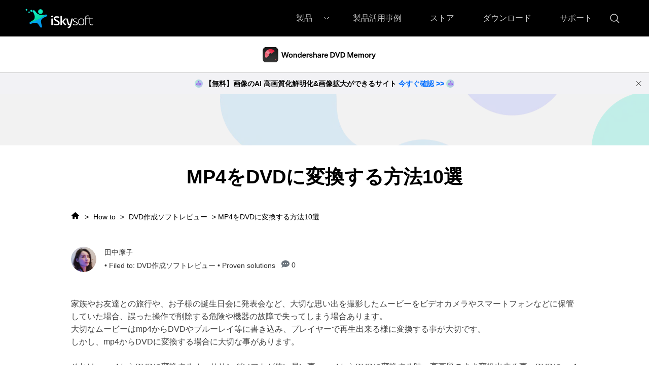

--- FILE ---
content_type: text/html
request_url: https://www.iskysoft.jp/create-dvd/mp4-to-dvd-best-software-top10.html
body_size: 18423
content:
<!DOCTYPE html PUBLIC "-//W3C//DTD XHTML 1.0 Transitional//EN" "http://www.w3.org/TR/xhtml1/DTD/xhtml1-transitional.dtd">
<html lang="ja" xmlns="http://www.w3.org/1999/xhtml">
<html lang="ja">
<head>
<!-- Anti-flicker snippet (recommended)  -->

<style>.async-hide { opacity: 0 !important} .article_content{box-shadow: none !important;} </style>

<script>(function(a,s,y,n,c,h,i,d,e){s.className+=' '+y;h.start=1*new Date;

h.end=i=function(){s.className=s.className.replace(RegExp(' ?'+y),'')};

(a[n]=a[n]||[]).hide=h;setTimeout(function(){i();h.end=null},c);h.timeout=c;

})(window,document.documentElement,'async-hide','dataLayer',4000,

{'GTM-57FR6ZG)':true});</script>
    <!-- Google Tag Manager -->
<script>(function(w,d,s,l,i){w[l]=w[l]||[];w[l].push({'gtm.start':
new Date().getTime(),event:'gtm.js'});var f=d.getElementsByTagName(s)[0],
j=d.createElement(s),dl=l!='dataLayer'?'&l='+l:'';j.async=true;j.src=
'https://www.googletagmanager.com/gtm.js?id='+i+dl;f.parentNode.insertBefore(j,f);
})(window,document,'script','dataLayer','GTM-57FR6ZG');</script>
<!-- End Google Tag Manager -->

    <meta http-equiv="Content-Type" content="text/html; charset=utf-8" />
    <meta name="viewport" content="width=device-width,user-scalable=0,initial-scale=1,maximum-scale=1, minimum-scale=1" />
    <link rel="shortcut icon" href="https://www.iskysoft.jp/favicon.ico" mce_href="https://www.iskysoft.jp/favicon.ico" type="image/x-icon" />
    <title>フリーソフトや体験版でmp4をDVDに変換する10の方法</title>
    <meta name="keywords" content="mp4,dvd,mac,変換,フリーソフト" />
    <meta name="description" content="ビデオが誤った操作で削除する危険や機器の故障で失ってしまう場合あるので、mp4からDVDに変換することは必要になっています。それで、今日はMacで使用するMP4をDVDに書き込むソフトTOP10をお勧めします。" />
    <meta name="robots" content="index,follow" />
    <meta property="fb:app_id" content="10442206389"/>
    <meta property="fb:admins" content="138518389499724"/>
    <meta property="og:site_name" content="iSkysoft"/>
    <meta property="og:image" content="https://images.iskysoft.jp/tanaka-matsuko.png"/>
    <meta property="og:title" content="フリーソフトや体験版でmp4をDVDに変換する10の方法"/>
    <meta property="og:type" content="article"/>
    <meta property="og:url" content="https://www.iskysoft.jp/create-dvd/mp4-to-dvd-best-software-top10.html"/>
    <meta property="og:description" content="ビデオが誤った操作で削除する危険や機器の故障で失ってしまう場合あるので、mp4からDVDに変換することは必要になっています。それで、今日はMacで使用するMP4をDVDに書き込むソフトTOP10をお勧めします。"/>
    <link rel="author" href="https://plus.google.com/115254396232704320914/posts?hl=ja"/>
    <link href="https://images.iskysoft.jp/style2017/global_fonts.css" rel="stylesheet" type="text/css" />
    <link href="https://images.iskysoft.jp/style2017/global.css" rel="stylesheet" type="text/css" />
    <link href="https://images.iskysoft.jp/style2017/article.css" rel="stylesheet" type="text/css" />
    <link href="https://cdn.jsdelivr.net/gh/fancyapps/fancybox@3.5.7/dist/jquery.fancybox.min.css" rel="stylesheet" type="text/css" />

    <link rel="canonical" href="https://www.iskysoft.jp/create-dvd/mp4-to-dvd-best-software-top10.html" />
    
    
    <style>
        *[data-dev="auto"] .dev-mobile, *[data-dev="desktop"] .dev-mobile, *[data-dev="mobile"] .dev-desktop, *[data-sys="auto"] .sys-mac, *[data-sys="auto"] .sys-linux, *[data-sys="auto"] .sys-ios, *[data-sys="auto"] .sys-android, *[data-sys="auto"] .sys-other, *[data-sys="win"] .sys-mac, *[data-sys="win"] .sys-linux, *[data-sys="win"] .sys-ios, *[data-sys="win"] .sys-android, *[data-sys="win"] .sys-other, *[data-sys="mac"] .sys-win, *[data-sys="mac"] .sys-linux, *[data-sys="mac"] .sys-ios, *[data-sys="mac"] .sys-android, *[data-sys="mac"] .sys-other, *[data-sys="linux"] .sys-win, *[data-sys="linux"] .sys-mac, *[data-sys="linux"] .sys-ios, *[data-sys="linux"] .sys-android, *[data-sys="linux"] .sys-other, *[data-sys="android"] .sys-ios, *[data-sys="android"] .sys-win, *[data-sys="android"] .sys-mac, *[data-sys="android"] .sys-linux, *[data-sys="android"] .sys-other, *[data-sys="ios"] .sys-android, *[data-sys="ios"] .sys-win, *[data-sys="ios"] .sys-mac, *[data-sys="ios"] .sys-linux, *[data-sys="ios"] .sys-other, *[data-sys="other"] .sys-win, *[data-sys="other"] .sys-mac, *[data-sys="other"] .sys-linux, *[data-sys="other"] .sys-ios, *[data-sys="other"] .sys-android, *[data-tar="auto"] .tar-alt, *[data-tar="nor"] .tar-alt, *[data-tar="alt"] .tar-nor, .parameter { display: none!important; margin:0!important; }
    </style>
</head>

<body data-sys="auto" data-dev="auto">

<link rel="stylesheet" href="https://neveragain.allstatics.com/2019/assets/style/wsc-header-footer-2020.min.css">
<style>
  body{margin:0;}
  body, h1, h2, h3, h4, h5, h6, .h1, .h2, .h3, .h4, .h5, .h6, .tooltip, .popover { font-family: "Noto Sans JP", -apple-system, blinkmacsystemfont, "Segoe UI", roboto, "Helvetica Neue", arial, "Noto Sans", sans-serif, "Apple Color Emoji", "Segoe UI Emoji", "Segoe UI Symbol", "Noto Color Emoji"; }
  *[data-dev="desktop"] .dev-mobile,*[data-dev="mobile"] .dev-desktop,*[data-sys="auto"] .sys-mac,*[data-sys="win"] .sys-mac,*[data-sys="mac"] .sys-win,*[data-sys="linux"] .sys-win,*[data-sys="linux"] .sys-mac,*[data-sys="android"] .sys-win,*[data-sys="android"] .sys-mac,*[data-sys="ios"] .sys-win,*[data-sys="ios"] .sys-mac,*[data-sys="other"] .sys-win,*[data-sys="other"] .sys-mac{display:none !important;margin:0 !important}
  .py-0 {padding-top: 0 !important;padding-bottom:0 !important;}
  .px-0 {padding-right: 0 !important;padding-left:0 !important;}
  .font-size-small {font-size: .875rem;}
  .font-weight-bold {font-weight: 700 !important;}
  .list-unstyled {padding-left: 0;list-style: none;}
  @media (min-width: 1280px){.px-xl-3 {padding-left: 1rem !important;padding-right: 1rem !important;}.d-xl-inline-block {display: inline-block !important;}.d-xl-inline {display: inline !important;}}
  header .d-inline-block {display: inline-block !important;}
  .wsc-header2020 .wsc-header2020-navbar-linkBtn,.wsc-header2020 .wsc-header2020-navbar-linkBtn-outline{padding:5px 18px !important;}
  .wsc-header2020 .wsc-header2020-navbar-linkBtn-outline{margin:0 12px !important;}
  .wsc-header2020 .wsc-header2020-navbar-master .wsc-header2020-navbar-brand a{background-image:url(https://neveragain.allstatics.com/2019/assets/icon/logo/iskysoft-horizontal-white.svg) !important;}
  .wsc-header2020 .wsc-header2020-navbarDropdown-toggle svg{display: inline-block;opacity:1;}
  .wsc-header2020 .wsc-header2020-navbar-content .wsc-header2020-navbar-link:hover{position: relative;}
  .wsc-header2020 .wsc-header2020-dropdownMenuTabs-content .wsc-header2020-dropdownMenu-tabs .wsc-header2020-dropdownMenuTabs-nav{opacity: .8;}
  .wsc-header2020 .wsc-header2020-dropdownMenuTabs-content .wsc-header2020-dropdownMenu-tabs .wsc-header2020-dropdownMenuTabs-nav[aria-expanded="true"],.wsc-header2020 .wsc-header2020-dropdownMenuTabs-content .wsc-header2020-dropdownMenu-tabs .wsc-header2020-dropdownMenuTabs-nav:hover{color: #421398;}
  .hot-tag{background-color: #FF5f5f;border-radius: 20px;font-size: 12px;color: #fff;font-weight: bold;padding: 0 8px;margin-left: 8px;}
  .wsc-header2020 .wsc-header2020-dropdownMenuBody-list li{padding: 4px 0;}
  .wsc-header2020 .wsc-header2020-navbar-master .wsc-header2020-navbar-brand a{width: 220px;}
/* .wsc-header2020 .wsc-header2020-navbar-collapse{overflow:initial;} */

  .wsc-header2020 .searchBtn_click:hover{color: #000;}
  .wsc-header2020 .searchBtn_click:hover{color: #36F2B9;}
  .wsc-header2020 .searchBtn_click i.icon-close, .wsc-header2020 .searchBtn_click.curr i{display: none;}
  .wsc-header2020 .searchBtn_click.curr i.icon-close{display: block;}
  .wsc-header2020 .search_box {position:absolute; z-index:2; top:10px; right:285px; background:#fff; padding:6px 0 6px 55px; width:580px;-webkit-transition: all 0.3s;-moz-transition: all 0.3s;transition: all 0.3s; border-radius:60px;border: 1px solid #E0E0E0;}
  .wsc-header2020 .search_box .searchBtn {display:none; position:absolute; z-index:3; left:0; top:9px; width:30px; height:30px; border:0; overflow:hidden; text-indent:-99999px;}
  .wsc-header2020 .search_box .searchBtn_icon {display:block; position:absolute; z-index:3; left:20px; top:6px; width:30px; height:30px; line-height:30px; font-size:22px; text-align:center;}
  .wsc-header2020 .search_box .search_t {padding:6px;}
  .wsc-header2020 .search_box .search_t input{outline: none;line-height:24px;}
  .wsc-header2020 .search_box .text {display:block; border:0; background:#fff; width:100%; font-size:16px;}
  .wsc-header2020 .wsc-header2020-navbar-dvdcreator .wsc-header2020-navbar-linkBtn{background-color:#36F2B9;border:2px solid #36F2B9;color: #000000;text-transform:capitalize}
  .wsc-header2020 .wsc-header2020-navbar-dvdcreator .wsc-header2020-navbar-linkBtn-outline{color: #000;border:2px solid #000;text-transform:capitalize}
  .wsc-header2020 .wsc-header2020-dropdownMenuBody-title{margin-bottom: 0;}
  .wsc-header2020 .wsc-header2020-navbar-dvdcreator .wsc-header2020-navbar-linkBtn:hover{background-color: #61FFCA;border-color:#61FFCA}
  .wsc-header2020 .wsc-header2020-navbar-dvdcreator .wsc-header2020-navbar-linkBtn-outline:hover{background-color: #36F2B9;border-color: #36F2B9;color: #000;}
  .wsc-header2020 .wsc-header2020-navbar-main{bottom:auto !important;}
  @media (min-width:1280px) {
    .wsc-header2020 .wsc-header2020-navbar-link, .wsc-header2020 .wsc-header2020-navbarDropdown-toggle{opacity: 1;}
    .wsc-header2020 .wsc-header2020-navbar-content .wsc-header2020-navbarDropdown-toggle[aria-expanded="true"] .wsc-header2020-navbar-link,header .wsc-header2020-navbar-link.active,.wsc-header2020 .wsc-header2020-navbar-content .wsc-header2020-navbar-nav .wsc-header2020-navbar-link:hover{position: relative;}
    .wsc-header2020 .wsc-header2020-navbar-content .wsc-header2020-navbarDropdown-toggle[aria-expanded="true"] span::before, header .wsc-header2020-navbar-link.active::before, .wsc-header2020 .wsc-header2020-navbar-content .wsc-header2020-navbar-nav .wsc-header2020-navbar-link:hover::before{position: absolute;bottom: 16px;left: calc((100% - 70px) / 2);display: block;width: 70px;height: 4px;content: "";background-color:#36F2B9;z-index: 99;}
    .wsc-header2020-navbar-main .wsc-header2020-navbar-link.active::before,.wsc-header2020-navbar-main .wsc-header2020-navbar-link:hover::before{bottom: 10px !important;}
    .wsc-header2020 .wsc-header2020-dropdownMenuBody-box{padding: 8px 0;}
    .wsc-header2020 .wsc-header2020-dropdownMenuTabs-content{padding-left: 150px;}
    .wsc-header2020 .wsc-header2020-dropdownMenu-body .wsc-header2020-dropdownMenuBody-content{flex-wrap: wrap;}
    .wsc-header2020 .wsc-header2020-dropdownMenuBody-item {width: 24%;}
    .wsc-header2020 .wsc-header2020-dropdownMenuBody-hr-vertical {padding-right: 32px;margin-top: 1rem;height: 92%;}
    .moblie-list{display: flex !important;flex-wrap: wrap;}
    .wsc-header2020 .wsc-header2020-dropdownMenuTabs-content+.wsc-header2020-dropdownMenu-body{display: flex;}
    .wsc-header2020 .wsc-header2020-navbar-dvdcreator .wsc-header2020-navbar-link:hover, .wsc-header2020 .wsc-header2020-navbar-dvdcreator .wsc-header2020-navbarDropdown-toggle:hover{color: initial;}
    .wsc-header2020 .wsc-header202004-navbar-wondershare .wsc-header2020-navbar-link.active{color: #ffffff;background-color: #000000;}
    .wsc-footer2020 .wsc-footer2020-nav{border-right: 0;}
  }
</style>
  <header class="wsc-header2020">
    <nav class="wsc-header2020-navbar-master wsc-header202004-navbar-wondershare">
    <div class="wsc-header2020-container">
      <div class="wsc-header2020-navbar-content">
        <div class="wsc-header2020-navbar-brand">
          <a href="https://www.iskysoft.jp/" target="_blank"></a>
        </div>
        <button class="wsc-header2020-navbar-collapse-toggle" type="button" aria-expanded="false"><svg class="wsc-header2020-navbar-collapse-toggle-icon" width="24" height="24" viewBox="0 0 24 24" fill="none" xmlns="https://www.w3.org/2000/svg">
            <path d="M4 6H20M20 12L4 12M20 18H4" stroke="black" stroke-width="1.5"></path></svg><svg class="wsc-header2020-navbar-collapse-toggle-icon-close" width="24" height="24" viewBox="0 0 24 24" fill="none" xmlns="https://www.w3.org/2000/svg">
            <path d="M18 18L12 12M6 6L12 12M18 6L12 12M6 18L12 12" stroke="black" stroke-width="1.5"></path></svg>
        </button>
     <div class="wsc-header2020-navbar-collapse saerch_btn">
          <ul class="wsc-header2020-navbar-nav clickMenu_show_nav">
            <li class="wsc-header2020-navbar-dropdown">
              <nav class="wsc-header2020-navbarDropdown-toggle py-0" aria-expanded="false">
                <span class="wsc-header2020-navbar-link d-inline-block px-xl-3 px-0">製品</span>
                <i class="d-xl-inline-block d-none"><svg width="16" height="16" viewBox="0 0 24 24" fill="none" xmlns="https://www.w3.org/2000/svg"> <path d="M6 9L12 15L18 9" stroke="black" stroke-width="1.5"></path></svg></i>
                <div class="wsc-header2020-dropdownMenuBodyTitle-icon  wsc-header2020-mobile-show">
                  <svg width="24" height="24" viewBox="0 0 24 24" fill="none" xmlns="https://www.w3.org/2000/svg"><path d="M6 9L12 15L18 9" stroke="black" stroke-width="1.5"></path></svg>
                </div>
              </nav>
                         <div class="wsc-header2020-navbarDropdown-menu">
                <div class="wsc-header2020-container">
                  <div class="wsc-header2020-dropdownMenu-content">
                    <div class="wsc-header2020-dropdownMenuTabs-content">
                      <ul class="wsc-header2020-dropdownMenu-tabs">
                        <li class="wsc-header2020-dropdownMenuTabs-item">
                          <nav class="wsc-header2020-dropdownMenuTabs-nav" aria-expanded="true">クリエイティビティ</nav>
                        </li>
                        <li class="wsc-header2020-dropdownMenuTabs-item">
                          <nav class="wsc-header2020-dropdownMenuTabs-nav" aria-expanded="false">オフィス効率化</nav>
                        </li>
                        <li class="wsc-header2020-dropdownMenuTabs-item">
                          <nav class="wsc-header2020-dropdownMenuTabs-nav" aria-expanded="false">ユーティリティ</nav>
                        </li>  
                      </ul>
                    </div>
                    <div class="wsc-header2020-dropdownMenu-body" style="display: flex;">
                      <div class="wsc-header2020-dropdownMenuBody-hr-vertical"></div>
                      <div class="wsc-header2020-dropdownMenuBody-box w-100">
                        <nav class="wsc-header2020-dropdownMenuBody-title wsc-header2020-mobile-show" aria-expanded="false">
                          <h5>Utility</h5>
                          <div class="wsc-header2020-dropdownMenuBodyTitle-icon">
                            <svg width="24" height="24" viewBox="0 0 24 24" fill="none" xmlns="https://www.w3.org/2000/svg"><path d="M6 9L12 15L18 9" stroke="black" stroke-width="1.5"></path></svg>
                          </div>
                        </nav>
                        <ul class="wsc-header2020-dropdownMenuBody-list moblie-list">
                            <li class="wsc-header2020-dropdownMenuBody-item">
                            <ul class="list-unstyled">
                              <li>
                                <div class="font-size-small font-weight-bold">Filmora（フィモーラ）</div>
                              </li>
                              <li><a class="wsc-header2020-font-size-tiny" href="https://www.iskysoft.jp/filmora-video-editor-win.html">• Filmora for Windows</a></li>
                              <li><a class="wsc-header2020-font-size-tiny" href="https://www.iskysoft.jp/filmora-video-editor-mac.html">• Filmora for Mac</a></li>
                             
                            </ul>
                          </li>
                          <li class="wsc-header2020-dropdownMenuBody-item">
                            <ul class="list-unstyled">
                              <li>
                                <div class="font-size-small font-weight-bold">UniConverter(スーパーメディア変換!)</div>
                              </li>
                              <li><a class="wsc-header2020-font-size-tiny" href="https://videoconverter.iskysoft.jp/video-converter-deluxe-win.html">• UniConverter for Windows</a></li>
     
    <li><a class="wsc-header2020-font-size-tiny" href="https://videoconverter.iskysoft.jp/video-converter-deluxe-mac.html">• UniConverter for Mac </a></li>
</ul>
                          </li>
                          <li class="wsc-header2020-dropdownMenuBody-item">
                            <ul class="list-unstyled">
                              <li>
                                <div class="font-size-small font-weight-bold">DVD Memory（DVDメモリー）</div>
                              </li>
<li><a class="wsc-header2020-font-size-tiny" href="https://www.iskysoft.jp/dvd-burner-win.html">• DVD Memory for Windows</a></li><li><a class="wsc-header2020-font-size-tiny" href="https://www.iskysoft.jp/dvd-bunner-mac.html">• DVD Memory for Mac</a></li>
                            </ul>
                          </li>
                        </ul>
                      </div>
                    </div>
                    <div class="wsc-header2020-dropdownMenu-body" style="display: none;">
                      <div class="wsc-header2020-dropdownMenuBody-hr-vertical"></div>
                      <div class="wsc-header2020-dropdownMenuBody-box w-100">
                        <nav class="wsc-header2020-dropdownMenuBody-title wsc-header2020-mobile-show" aria-expanded="false">
                          <h5>Utility</h5>
                          <div class="wsc-header2020-dropdownMenuBodyTitle-icon">
                            <svg width="24" height="24" viewBox="0 0 24 24" fill="none" xmlns="https://www.w3.org/2000/svg"><path d="M6 9L12 15L18 9" stroke="black" stroke-width="1.5"></path></svg>
                          </div>
                        </nav>
                        <ul class="wsc-header2020-dropdownMenuBody-list moblie-list">
                                                  <li class="wsc-header2020-dropdownMenuBody-item">
                            <ul class="list-unstyled">
                              <li>
                                <div class="font-size-small font-weight-bold">PDFelement（PDFエレメント）</div>
                              </li>
                              <li><a class="wsc-header2020-font-size-tiny" href="https://www.iskysoft.jp/pdfelement-pro-windows.html">• PDFelement for Windows</a></li>
                              <li><a class="wsc-header2020-font-size-tiny" href="https://www.iskysoft.jp/pdfelement-pro-mac.html">• PDFelement for Mac</a></li>
                             <li></li>
                            </ul>
                          </li>
                          
                          
                          
                          
                          
                          
                          <li class="wsc-header2020-dropdownMenuBody-item">
                            
                          </li>
                          <li class="wsc-header2020-dropdownMenuBody-item">
                            
                          </li>
                          <li class="wsc-header2020-dropdownMenuBody-item">
                            
                          </li>
                        </ul>
                      </div>
                    </div>
                    <div class="wsc-header2020-dropdownMenu-body" style="display: none;">
                      <div class="wsc-header2020-dropdownMenuBody-hr-vertical">
                      </div>
                      <div class="wsc-header2020-dropdownMenuBody-box w-100">
                        <nav class="wsc-header2020-dropdownMenuBody-title wsc-header2020-mobile-show" aria-expanded="false">
                          <h5>Utility</h5>
                          <div class="wsc-header2020-dropdownMenuBodyTitle-icon">
                            <svg width="24" height="24" viewBox="0 0 24 24" fill="none" xmlns="https://www.w3.org/2000/svg"><path d="M6 9L12 15L18 9" stroke="black" stroke-width="1.5"></path></svg>
                          </div>
                        </nav>
                        <ul class="wsc-header2020-dropdownMenuBody-list moblie-list">
                                                  <li class="wsc-header2020-dropdownMenuBody-item">
                            <ul class="list-unstyled">
                              <li>
                                <div class="font-size-small font-weight-bold">Recoverit（リカバリット）</div>
                              </li>
                              <li><a class="wsc-header2020-font-size-tiny" href="https://www.iskysoft.jp/data-recovery-win.html">• Recoverit for Windows</a></li>
                              <li><a class="wsc-header2020-font-size-tiny" href="https://www.iskysoft.jp/data-recovery-mac.html">• Recoverit for Mac</a></li>
                            </ul>
                          </li>
                          <li class="wsc-header2020-dropdownMenuBody-item">
                            <ul class="list-unstyled">
                              <li>
                                <div class="font-size-small font-weight-bold">iTransfer </div>
                              </li>
                              <li><a class="wsc-header2020-font-size-tiny" href="https://www.iskysoft.jp/itransfer-for-win.html">• iTransfer for Windows</a></li>
                            </ul>
                          </li>
                          <li class="wsc-header2020-dropdownMenuBody-item">
                            <ul class="list-unstyled">
                              <li>
                                <div class="font-size-small font-weight-bold">Dr.Fone - 画面ロック解除</div>
                              </li>
                              <li><a class="wsc-header2020-font-size-tiny" href="https://www.iskysoft.jp/iphone-lock-screen-removal.html">• iPhone画面ロック解除</a></li>
                              <li><a class="wsc-header2020-font-size-tiny" href="https://www.iskysoft.jp/lock-screen-removal-android.html">• Android画面ロック解除</a></li>
                            </ul>
                          </li>
                          <li class="wsc-header2020-dropdownMenuBody-item">
                            <ul class="list-unstyled">
                              <li>
                                <div class="font-size-small font-weight-bold">Dr.Fone - 起動障害から修復</div>
                              </li>
                              <li><a class="wsc-header2020-font-size-tiny" href="https://www.iskysoft.jp/system-recovery-ios.html">• iPhone起動障害から修復</a></li>
                              <li><a class="wsc-header2020-font-size-tiny" href="https://www.iskysoft.jp/itunes-repair.html">• iTunes修復</a></li>
                              <li><a class="wsc-header2020-font-size-tiny" href="https://www.iskysoft.jp/system-recovery-android.html">• Android起動障害から修復</a></li>                              
                            </ul>
                          </li>
                          <li class="wsc-header2020-dropdownMenuBody-item">

                            <ul class="list-unstyled">
                              <li>
                                <div class="font-size-small font-weight-bold">Dr.Fone - スマホ管理</div>
                              </li>
                              <li><a class="wsc-header2020-font-size-tiny" href="https://www.iskysoft.jp/iphone-transfer.html">• iPhoneスマホ管理</a></li>
                              <li><a class="wsc-header2020-font-size-tiny" href="https://www.iskysoft.jp/android-transfer.html">• Androidスマホ管理</a></li>
                            </ul>
                          </li>
                          <li class="wsc-header2020-dropdownMenuBody-item">
                            <ul class="list-unstyled">
                              <li>
                                <div class="font-size-small font-weight-bold">Dr.Fone - データ復元</div>
                              </li>
                              <li><a class="wsc-header2020-font-size-tiny" href="https://www.iskysoft.jp/iphone-data-recovery.html">• iPhoneデータ復元</a></li>
                              <li><a class="wsc-header2020-font-size-tiny" href="https://www.iskysoft.jp/android-data-recovery.html">• Androidデータ復元</a></li>
                            </ul>
                          </li>
                          <li class="wsc-header2020-dropdownMenuBody-item">
                            <ul class="list-unstyled">
                              <li>
                                <div class="font-size-small font-weight-bold">Dr.Fone - データバックアップ</div>
                              </li>
                              <li><a class="wsc-header2020-font-size-tiny" href="https://www.iskysoft.jp/data-backup-restore-ios.html">• iPhoneデータバックアップ</a></li>
                              <li><a class="wsc-header2020-font-size-tiny" href="https://www.iskysoft.jp/data-backup-restore-android.html">• Androidデータバックアップ</a></li>
                            </ul>
                          </li>
                          <li class="wsc-header2020-dropdownMenuBody-item">
                            <ul class="list-unstyled">
                              <li>
                                <div class="font-size-small font-weight-bold">Dr.Fone - データ消去</div>
                              </li>
                              <li><a class="wsc-header2020-font-size-tiny" href="https://www.iskysoft.jp/iphone-data-eraser.html">• iPhoneデータ消去</a></li>
                              <li><a class="wsc-header2020-font-size-tiny" href="https://www.iskysoft.jp/data-eraser-android.html">• Androidデータ消去</a></li>
                            </ul>
                          </li>
                          <li class="wsc-header2020-dropdownMenuBody-item">
                            <ul class="list-unstyled">
                              <li>
                                <div class="font-size-small font-weight-bold">Dr.Fone - データ移行</div>
                              </li>
                              <li><a class="wsc-header2020-font-size-tiny" href="https://www.iskysoft.jp/phone-to-phone-transfer.html">• iPhone&Androidデータ移行</a></li>
                            </ul>
                          </li>
                          <li class="wsc-header2020-dropdownMenuBody-item">
                            <ul class="list-unstyled">
                              <li>
                                <div class="font-size-small font-weight-bold">Dr.Fone - WhatsAppデータ転送</div>
                              </li>
                              <li><a class="wsc-header2020-font-size-tiny" href="https://www.iskysoft.jp/whatsapp-transfer-backup-and-restore.html">• WhatsAppをバックアップ&復元</a></li>
                            </ul>
                          </li>
                          <li class="wsc-header2020-dropdownMenuBody-item">
                            <ul class="list-unstyled">
                              <li>
                                <div class="font-size-small font-weight-bold">Dr.Fone - iPhone GPS変更</div>
                              </li>
                              <li><a class="wsc-header2020-font-size-tiny" href="https://www.iskysoft.jp/ios-location-changer.html">• iPhone GPS変更</a></li>
                            </ul>
                          </li>
                        </ul>
                      </div>
                    </div>
                  </div>
                </div>
              </div>
              
            </li>  
 <li class="wsc-header2020-navbar-item"><a class="wsc-header2020-navbar-link" href="https://www.iskysoft.jp/tutorial.html">製品活用事例</a></li>
                <li class="wsc-header2020-navbar-item"><a class="wsc-header2020-navbar-link" href="https://www.iskysoft.jp/store.html">ストア</a></li>
  <li class="wsc-header2020-navbar-item"><a class="wsc-header2020-navbar-link" href="https://www.iskysoft.jp/download.html">ダウンロード</a></li>
            <li class="wsc-header2020-navbar-item"><a class="wsc-header2020-navbar-link  px-xl-3" href="https://support.iskysoft.jp/">サポート</a></li>

          </ul>
          <div class=" d-xl-inline d-none">
            <a class="wsc-header2020-navbar-link searchBtn_click" href="https://www.iskysoft.jp/result.html" style="display: flex;align-items: center;">
                <i class="icon-search"><svg width="24" height="24" viewBox="0 0 24 24" fill="none" xmlns="https://www.w3.org/2000/svg">
                  <path d="M16 16L21 21M18 11C18 14.866 14.866 18 11 18C7.13401 18 4 14.866 4 11C4 7.13401 7.13401 4 11 4C14.866 4 18 7.13401 18 11Z" stroke="currentcolor" stroke-width="1.5"></path>
                  </svg>
                  </i>
                <i class="icon-close"><svg width="24" height="24" viewBox="0 0 24 24" fill="none" xmlns="https://www.w3.org/2000/svg" stroke="currentcolor">
                  <path d="M18 6L6 18" stroke-linecap="round" stroke-linejoin="round"></path>
                  <path d="M6 6L18 18" stroke-linecap="round" stroke-linejoin="round"></path>
                  </svg>
                </i>
              </a>
          </div>
          <div class="search_box" style="display: none; opacity: 1;">
            <form action="https://www.iskysoft.jp/result.html" id="top_search_from" onsubmit="return submitClass.top_search('top_search_keyword')" target="_parent">
              <div class="search_t">
                <input name="cx" value="000985459974066044838:sjzcu0lyj6a" type="hidden">
                <input name="cof" value="FORID:10" type="hidden">
                <input name="ie" value="UTF-8" type="hidden">
                <input value="" name="q" id="top_search_keyword" class="text ac_input" placeholder="Search" size="10" autocomplete="off" type="text">
              </div>
              <label for="top_search_submit" class="d-inline"> 
                <i class="searchBtn_icon"><svg width="24" height="24" viewBox="0 0 24 24" fill="none" xmlns="https://www.w3.org/2000/svg">
                <path d="M16 16L21 21M18 11C18 14.866 14.866 18 11 18C7.13401 18 4 14.866 4 11C4 7.13401 7.13401 4 11 4C14.866 4 18 7.13401 18 11Z" stroke="black" stroke-width="1.5"></path>
                </svg>
                </i>

                <input name="sa" class="rel_pro_btn searchBtn" id="top_search_submit" value="Search" type="submit">
              </label>
            </form>
          </div>
        </div>
      </div>
    </div>
  </nav>
    <nav class="wsc-header2020-navbar-main wsc-header2020-navbar-dvdcreator" data-fixed="false">
      <div class="wsc-header2020-container">
        <div class="wsc-header2020-navbar-content">
          <div class="wsc-header2020-navbar-brand">
        <a href="https://www.iskysoft.jp/dvd-bunner-mac.html">  <img src="https://neveragain.allstatics.com/2019/assets/icon/logo/dvdmemory-header.svg" alt="iskysoft"></a>
          </div>
          <button class="wsc-header2020-navbar-collapse-toggle" type="button" aria-expanded="false">
            <svg class="wsc-header2020-navbar-collapse-toggle-icon" width="24" height="24" viewBox="0 0 24 24" fill="none" xmlns="https://www.w3.org/2000/svg">
              <path d="M6 9L12 15L18 9" stroke="black" stroke-width="1.5"></path>
            </svg>
            <svg class="wsc-header2020-navbar-collapse-toggle-icon-close" width="24" height="24" viewBox="0 0 24 24" fill="none" xmlns="https://www.w3.org/2000/svg">
              <path d="M6 15L12 9L18 15" stroke="black" stroke-width="1.5"></path>
            </svg>
          </button>
          <div class="wsc-header2020-navbar-collapse">
            <ul class="wsc-header2020-navbar-nav">
              <li class="wsc-header2020-navbar-item">
                <div class="dev-desktop">
                  <a class="wsc-header2020-navbar-link sys-win" href="https://www.iskysoft.jp/dvd-burner-win.html">製品機能</a>
                  <a class="wsc-header2020-navbar-link sys-mac" href="https://www.iskysoft.jp/dvd-bunner-mac.html">製品機能</a>
                </div>
                <div class="dev-mobile">
                  <a class="wsc-header2020-navbar-link" href="https://www.iskysoft.jp/dvd-burner-win.html">製品機能</a>
                </div>
              </li>
              <li class="wsc-header2020-navbar-item">
                <div class="dev-desktop">
                  <a class="wsc-header2020-navbar-link sys-win" href="https://www.iskysoft.jp/dvd-burner-win/user-guide.html">ガイド</a>
                  <a class="wsc-header2020-navbar-link sys-mac" href="https://www.iskysoft.jp/dvd-bunner-mac/user-guide.html">ガイド</a>
                </div>
                <div class="dev-mobile">
                  <a class="wsc-header2020-navbar-link" href="https://www.iskysoft.jp/dvd-burner-win/user-guide.html">ガイド</a>
                </div>
              </li>
              <li class="wsc-header2020-navbar-item">
                <div class="dev-desktop">
                  <a class="wsc-header2020-navbar-link sys-win" href="https://www.iskysoft.jp/dvd-burner-win/reference.html">動作環境</a>
                  <a class="wsc-header2020-navbar-link sys-mac" href="https://www.iskysoft.jp/dvd-bunner-mac/reference.html">動作環境</a>
                </div>
                <div class="dev-mobile">
                  <a class="wsc-header2020-navbar-link" href="https://www.iskysoft.jp/dvd-burner-win/reference.html">動作環境</a>
                </div>
              </li>
               
              <li class="wsc-header2020-navbar-item">
                <div class="dev-desktop">
                  <a class="wsc-header2020-navbar-linkBtn sys-win" href="https://download.iskysoft.jp/dvdmemory_full7354.exe" style="border-radius:50rem">無料ダウンロード</a>
                  <a class="wsc-header2020-navbar-linkBtn-outline sys-win" href="https://www.iskysoft.jp/purchase/dvd-burner-win.html" style="border-radius:50rem">購入する</a>
                  <a class="wsc-header2020-navbar-linkBtn sys-mac" href="https://download.iskysoft.jp/dvdmemory_full7355.dmg" style="border-radius:50rem">無料ダウンロード</a>
                  <a class="wsc-header2020-navbar-linkBtn-outline sys-mac" href="https://www.iskysoft.jp/purchase/dvd-bunner-mac.html" style="border-radius:50rem">購入する</a>
                </div>
                <div class="dev-mobile">
                  <a class="wsc-header2020-navbar-linkBtn " href="https://download.iskysoft.jp/dvdmemory_full7354.exe" style="border-radius:50rem">無料ダウンロード</a>
                <a class="wsc-header2020-navbar-linkBtn-outline" href="https://www.iskysoft.jp/purchase/dvd-burner-win.html" style="border-radius:50rem">購入する</a>
           
              </li>
              
            </ul>
          </div>	
        </div>
      </div>
    </nav>
  </header>

<!--zl-->
<style>
    .bg-secondary{
        background: #0febc0;
    }
    .art_cont a{
        font-size: 14px;
    }
    .art_cont p {
        padding:0 30px;
    }
    .art_cont h3 {padding-left:16px}
    .text-right{
        text-align: right;
    }
    .mb-0{
        margin-bottom: 0;
    }
    .author-info:before,.author-info:after{
        display:none!important
    }
    .justify-content-end{
        justify-content: flex-end;
    }
    .pr-3, .px-3 {
        padding-right: 1rem!important;
    }
    .pl-3, .px-3 {
        padding-left: 1rem!important;
    }
    .d-flex {
        display: -ms-flexbox!important;
        display: flex!important;
    }
    .crumb{
        background: none !important;
    }
    @media (min-width: 992px){
        .ml-lg-2, .mx-lg-2 {
            margin-left: .5rem!important;
        }
        .ml-lg-2, .mx-lg-2 {
            margin-left: .5rem!important;
        }
        .d-lg-flex {
            display: -ms-flexbox!important;
            display: flex!important;
        }
    }
    .art_cont .border.border-primary { background-color: #f1f1f1; }
    .art_cont ul.list { background-color: #f1f1f1; }
    .art_cont ul.list li { float: initial; width: initial; }
</style>

<!-- article style 2021 -->
<style>
  .article_title .info .title { color: #000000 !important; font-weight: 700 !important; }
  .crumb { padding: 0 0 3rem 0 !important; margin: 0 !important; font-size: 0.875rem !important; line-height: 1.5 !important; color: #000000 !important; }
  .crumb a { color: #000000 !important; }
  .article_content .content { padding: 3rem 0 !important; color: #000000 !important; }
  .article_content .content p { font-size: 1rem !important; margin-bottom: 1.5rem !important; margin-top: 0 !important; padding: 0 !important; color: #404040 !important; }
  .article_content .content hr { margin: 3rem 0 !important; border-bottom: 1px solid #E0E0E0 !important; }
  .article_content .content h2 { margin: 3rem 0 1rem 0 !important; font-size: 2.0rem !important; font-weight: 700 !important; padding: 0 0 0 10px !important; color: #000000 !important; }
  .article_content .content h3 { margin: 3rem 0 1rem 0 !important; font-size: 1.5rem !important; font-weight: 700 !important; padding: 0 !important; border-left: 0 !important; color: #000000 !important; }
  .article_content .content .article_probox { background: #FBFBFB !important; padding: 3rem !important; margin: 3rem 0 !important; }
  .article_content .content .article_probox h3 { margin-top: 0 !important; }
  .article_content .content .article_probox ul li { color: #404040 !important; }
  .article_content .content .list { padding: 1.5rem 3rem !important; border: 1px solid #E0E0E0 !important; background: #FBFBFB !important; }
  .article_content .content .list a { color: #0075FF !important; font-size: 1rem !important;  }
  .article_content .content .btn_down_win, .article_content .content .btn_down_win_bor, .article_content .content .btn_down_mac { border-color: #36F2B9 !important; background: #36F2B9 !important; color: #000000 !important; }
  .article_content .content .btn_down_win:hover, .article_content .content .btn_down_win_bor:hover, .article_content .content .btn_down_mac:hover { border-color: #61FFCA !important; background: #61FFCA !important; }
  .article_content .content .btn_down_win_bor:after { color: #000000 !important; }
  .article_topic { padding: 3rem 0 !important; }
  .article_topic hr { margin: 3rem 0 0 0 !important; border: 1px solid rgba(0,0,0,0.1) !important; height: 1px !important; }
  
  	
  .embed-responsive {
    position: relative;
    display: block;
    width: 100%;
    padding: 0;
    overflow: hidden
  }
  .embed-responsive::before {
    display: block;
    content: '';
  }
  	
  .embed-responsive-16by9::before {
    padding-top: 56.25%;
  }
  .row {
    display: -webkit-box;
    display: -ms-flexbox;
    display: flex;
    -ms-flex-wrap: wrap;
    flex-wrap: wrap;
    margin-right: -15px;
    margin-left: -15px
  }
  .col-sm-4 {
    position: relative;
    width: 100%;
    padding-right: 15px;
    padding-left: 15px
  }
  .mb-3 { margin-bottom: 1rem; }
  @media (min-width: 576px) {
    .col-sm-4 {
      -webkit-box-flex: 0;
      -ms-flex: 0 0 33.33333%;
      flex: 0 0 33.33333%;
      max-width: 33.33333%
    }
  }
  @media (min-width: 576px) {
    .mb-sm-0 { margin-bottom: 0 !important; }
  }
</style>


<!--zl-->
<!-- Google Tag Manager (noscript) -->
<noscript><iframe src="https://www.googletagmanager.com/ns.html?id=GTM-57FR6ZG"
height="0" width="0" style="display:none;visibility:hidden"></iframe></noscript>
<!-- End Google Tag Manager (noscript) -->



<script type="text/javascript">
    $(function(){
        if(isAndroid || isIphone || isIpad || isWinPhone){
        }else{
            $(window).scroll(function () {
                if ($(window).scrollTop() >= 700) {
                    if($(".topscoll_header").hasClass("headerFixed")){}else{
                        $(".topscoll_header").addClass("headerFixed").css({"top":"-100px"}).animate({top:"0px"},500);
                        $("body").css("padding-top","55px");
                    }
                }else {
                    $(".topscoll_header").removeClass("headerFixed").removeAttr("style");
                    $("body").removeAttr("style");
                }
            });
        }
    });
</script>
<div class="article_title" style="background-image:url(https://images.iskysoft.com/images2017/gray_banner_bg_fr.png);">
    <div class="container">
        <div class="info">
        </div>
    </div>
</div>

<div class="article_title" style="background: #ffffff;padding: 40px 0">
    <div class="container">
        <div class="info">
            <h1 class="title" style="font-size: 38px">MP4をDVDに変換する方法10選</h1>
        </div>
    </div>
</div>
<div class="crumb">
  <div class="md_container">
    <a href="https://www.iskysoft.jp"><i class="fm fm-home"></i></a> &gt; <a href="https://www.iskysoft.jp/tutorial.html">How to</a> &gt; <a href="https://www.iskysoft.jp/dvd-maker/dvd-creator-soft/">DVD作成ソフトレビュー</a> &gt; MP4をDVDに変換する方法10選
  </div>
</div>



<div class="article_body" style="padding: 0">
    <div class="md_container article_content">
        
        <div class="fix_side_bg">
            
        </div>
        
        <div class="d-flex align-items-start item px-4">
            <div class="py-4 author-img rounded-circle d-flex align-items-center">
                <a href=""><img src="https://images.iskysoft.jp/tanaka-matsuko.png" class="img-fluid" alt="" style=" max-width: 50px;border-radius: 50%;width: 50px;height:50px"></a>
            </div>
            <div class="right px-3" style="flex:1">
                <div class="pt-4">
                    <div class="title d-flex justify-content-between">
                        <div>
                            <h5 class="font-size-large font-weight-medium text-gray-7 mb-0"><a href="">田中摩子</a></h5>
                        </div>
                    </div>
                    <div class="font-size-small text-gray-6 d-lg-flex m-0">
                        <p class="mb-0" style="line-height: 30px;"> • Filed to: <a href="/dvd-maker/dvd-creator-soft/">DVD作成ソフトレビュー</a> • Proven solutions</p>
                        <div class="d-flex mt-1 mb-2 my-lg-0" style="    line-height: 28px;">
                            <div class="font-size-small font-weight-light text-gray-6 ml-lg-2 mr-2">
                                <a href="#commentsBoxSeoTemplate" class=" text-gray-6 d-flex">
                                    <i class="wsc-icon mr-1 wsc-icon-loaded" data-icon="extra-comment-dots" style="width:1rem;height: 1rem;top: 0;margin:4px;">
                                        <svg class="wsc-svg-extra-comment-dots" xmlns="https://www.w3.org/2000/svg" fill="#6c757d" viewBox="0 0 512 512"><path d="M256 32C114.6 32 0 125.1 0 240c0 49.6 21.4 95 57 130.7C44.5 421.1 2.7 466 2.2 466.5c-2.2 2.3-2.8 5.7-1.5 8.7S4.8 480 8 480c66.3 0 116-31.8 140.6-51.4 32.7 12.3 69 19.4 107.4 19.4 141.4 0 256-93.1 256-208S397.4 32 256 32zM128 272c-17.7 0-32-14.3-32-32s14.3-32 32-32 32 14.3 32 32-14.3 32-32 32zm128 0c-17.7 0-32-14.3-32-32s14.3-32 32-32 32 14.3 32 32-14.3 32-32 32zm128 0c-17.7 0-32-14.3-32-32s14.3-32 32-32 32 14.3 32 32-14.3 32-32 32z"></path></svg>
                                    </i>
                                    
                                    <span class="commentsCountBox  text-gray-6">0</span>
                                </a>
                            </div>

                            <!-- <div class="right d-flex" id="starLook">
                                <div class="item">
                                    <i class="wsc-icon wsc-icon-fill fm fm-star ml-1" data-icon="extra-star" style="font-size: 1.5rem;"></i>
                                    <i class="wsc-icon wsc-icon-fill fm fm-star-half  ml-1" data-icon="extra-star-half-alt" style="font-size: 1.5rem;"></i>
                                    <i class="wsc-icon wsc-icon-fill fm fm-star-empty ml-1" data-icon="extra-star-outline" style="font-size: 1.5rem;"></i>
                                </div>
                                <div class="item">
                                    <i class="wsc-icon wsc-icon-fill fm fm-star ml-1" data-icon="extra-star" style="font-size: 1.5rem;"></i>
                                    <i class="wsc-icon wsc-icon-fill fm fm-star-half ml-1" data-icon="extra-star-half-alt" style="font-size: 1.5rem;"></i>
                                    <i class="wsc-icon wsc-icon-fill fm fm-star-empty ml-1" data-icon="extra-star-outline" style="font-size: 1.5rem;"></i>
                                </div>
                                <div class="item">
                                    <i class="wsc-icon wsc-icon-fill fm fm-star ml-1" data-icon="extra-star" style="font-size: 1.5rem;"></i>
                                    <i class="wsc-icon wsc-icon-fill fm fm-star-half ml-1" data-icon="extra-star-half-alt" style="font-size: 1.5rem;"></i>
                                    <i class="wsc-icon wsc-icon-fill fm fm-star-empty ml-1" data-icon="extra-star-outline" style="font-size: 1.5rem;"></i>
                                </div>
                                <div class="item">
                                    <i class="wsc-icon wsc-icon-fill fm fm-star ml-1" data-icon="extra-star" style="font-size: 1.5rem;"></i>
                                    <i class="wsc-icon wsc-icon-fill fm fm-star-half ml-1" data-icon="extra-star-half-alt" style="font-size: 1.5rem;"></i>
                                    <i class="wsc-icon wsc-icon-fill fm fm-star-empty ml-1" data-icon="extra-star-outline" style="font-size: 1.5rem;"></i>
                                </div>
                                <div class="item">
                                    <i class="wsc-icon wsc-icon-fill fm fm-star ml-1" data-icon="extra-star" style="font-size: 1.5rem;"></i>
                                    <i class="wsc-icon wsc-icon-fill fm fm-star-half ml-1" data-icon="extra-star-half-alt" style="font-size: 1.5rem;"></i>
                                    <i class="wsc-icon wsc-icon-fill fm fm-star-empty ml-1" data-icon="extra-star-outline" style="font-size: 1.5rem;"></i>
                                </div>
                            </div> -->
                        </div>
                    </div>
                </div>
            </div>
        </div>
        <div class="art_cont content">

            <!--            <div class="name">By <a href="&lt;!&ndash;https://plus.google.com/115254396232704320914/posts?hl=ja&ndash;&gt;">&lt;!&ndash;田中摩子&ndash;&gt;</a> | &lt;!&ndash;&ndash;&gt;</div>-->

            <p class="mt20">
	家族やお友達との旅行や、お子様の誕生日会に発表会など、大切な思い出を撮影したムービーをビデオカメラやスマートフォンなどに保管していた場合、誤った操作で削除する危険や機器の故障で失ってしまう場合あります。 <br />
大切なムービーはmp4からDVDやブルーレイ等に書き込み、プレイヤーで再生出来る様に変換する事が大切です。 <br />
しかし、mp4からDVDに変換する場合に大切な事があります。
</p>
<p class="mt20">
	それは、mp4からDVDに変換するオーサリングソフトが使い易い事、mp4からDVDに変換する時、高画質のまま変換出来る事、DVDにmp4を書き込みし全てのプレイヤーで再生出来る事です。
		また、mp4からDVDに変換するソフトは、ソフトメーカーによって高価な物も多くあります。
			しかし、その様な高価なソフトはプロ仕様で、一般的に使うソフトではありません。
			また、mp4をDVDに書き込みするソフトは、フリーソフトもあるので、幾つかDVDにmp4を変換するフリーソフトのおすすめを紹介させて頂きます。
</p>
<ul class="list">
	<li>
		<a href="#part1">Part 1:Macで使用するMP4をDVDに書き込むフリーソフトTOP10</a> 
	</li>
	<li>
		<a href="#part2">Part 2:DVD Memory でMp4をDVDに書き込む手順</a> 
	</li>
</ul>
<hr />
<a name="part1"></a> 
<h2>
	Part 1:Macで使用するMP4をDVDに書き込むフリーソフトTOP10
</h2>
<h3>
	■	TOP.1. DVD Memory  for Mac
</h3>
<p align="left">
	価格：有料3,980円・無料体験版<br />
言語：日本語<br />
対応OS：Mac OS X 10.6～10.13<br />
容量：512MB<br />
<br />
このソフトは、スマートフォンで撮影した動画や、ビデオカメラで撮影した動画等のmp4、MOV、WMV、MTS、M2TS、VOB、FLV等に対応しています。<br />
また、この様なmp4ファイル等を簡単にDVDに焼く事が出来ます。<br />
<br />
メリット：mp4等の動画を簡単操作で高画質のDVDに変換出来ます。<br />
デメリット：Windows版はブルーレイディスクに書き込みが出来ますが、Mac版は出来ません。
</p>
<div class="img">
	<img src="https://images.iskysoft.jp/kiji-dvd-burner-mac/express-burn.jpg" alt="Express Burn" /> 
</div>
<h3>
	■ TOP.2. Express Burn
</h3>
<p align="left">
	価格：無料・有料版（69.95ドル価格変動あり）<br />
言語：日本語・英語<br />
対応OS：Mac OS 10.4以降・Windows XP/7/Vista/8/8.1/10<br />
容量：6MB<br />
<br />
Express BurnはデータをCDとDVDに書き込みする時や、音声をCDに書き込みする場合、または、動画をDVDに書き込みだけが出来るシンプルなソフトです。<br />
また、ブルーレイディスクにデータのみですが、書き込みが可能です。<br />
<br />
メリット：シンプルで使い易いです。<br />
デメリット：一時的に必要で使う場合は良いですが、長期的に必要な場合は、無料体験版が14日間の期限付きなので購入が必要になります。
</p>
<div class="img">
	<img src="https://images.iskysoft.jp/kiji-dvd-burner-mac/liquidcd.jpg" alt=" LiquidCD" /> 
</div>
<h3>
	■ TOP.3. LiquidCD
</h3>
<p align="left">
	価格：無料<br />
言語：日本語対応<br />
対応OS：Mac<br />
容量8.3MB<br />
<br />
このソフトは、macで音声CDや、DVDのコピー、mp4等のムービーを変換してDVDに書き込みする事が出来ます。<br />
<br />
メリット：簡単でシンプルなので誰でも使う事が出来ます。<br />
デメリット：日本語での説明が少なく、書き込みが出来るデータと出来ないデータの判別が難しい事です。
</p>
<div class="img">
	<img src="https://images.iskysoft.jp/kiji-dvd-burner-mac/burn.jpg" alt="Burn" /> 
</div>
<h3>
	■	TOP.4. Burn
</h3>
<p align="left">
	価格：無料<br />
言語：日本語・英語<br />
対応OS：Mac 10.9以降<br />
容量：19MB<br />
<br />
このソフトは、データや音声、mp4などの動画をCDやDVDに作成するソフトです。<br />
特徴は、UIがシンプルで、書き込み機能だけに特化したソフトです。<br />
しかし、どのプレイヤーでも再生出来るDVDの作成をする場合は、予め設定が必要です。<br />
<br />
メリット：DVDのデジタルデータを書き込み出来るffmpegという機能がある事です。<br />
デメリット：容量の大きいデータの書き込みに時間がかかります。<br />
また、再生時にタイトル画面の選択位置がずれるバグがあります。
</p>
<div class="img">
	<img src="https://images.iskysoft.jp/kiji-dvd-burner-mac/disco.jpg" alt="Disco" /> 
</div>
<h3>
	■ TOP.5. Disco
</h3>
<p align="left">
	価格：無料<br />
言語：英語<br />
対応OS:Mac<br />
容量：不明<br />
<br />
簡単で使い易く、分かり易いという点に拘って開発されたソフトです。<br />
DVDの書き込みが完了すると、書き込みの事を別に、「焼く」と言う事から煙を出す演出のオプションが設定にあります。<br />
<br />
メリット：UIがおしゃれで操作が簡単です。<br />
デメリット：日本語に対応しておらず、作成したCDやDVDの品質が劣る事、また開発が2011年7月以降行われていない事から、サポートも終了が考えられ、ウイルス等が懸念されます。
</p>
<div class="img">
	<img src="https://images.iskysoft.jp/kiji-dvd-burner-mac/mscx-dvd-ripper-pro.jpg" alt="MscX DVD Ripper Pro" /> 
</div>
<h3>
	■	TOP.6. MscX DVD Ripper Pro
</h3>
<p align="left">
	価格：有料4,690円・無料体験版5分使用可能<br />
言語：日本語<br />
対応OS：Mac<br />
容量：不明<br />
<br />
UIのデザインがシックな印象で男性受けすると感じます。<br />
また、動きが軽く6.7GB程度のムービーを10分程度で書き込みが出来ます。<br />
<br />
メリット：動作が軽く、書き込み速度も良い事です。<br />
デメリット：体験版の期限が短い事と、操作画面がやや分り難い所です。
</p>
<div class="img">
	<img src="https://images.iskysoft.jp/kiji-dvd-burner-mac/disco-utility.jpg" alt="ディスクユーティリティ" /> 
</div>
<h3>
	■ TOP.7.ディスクユーティリティ
</h3>
<p align="left">
	ライセンス：無料<br />
言語：日本語<br />
対応OS：Mac<br />
容量：不明<br />
<br />
ディスクユーティリティはMac OS Xに標準でプリインストールされているソフトで、ダウンロードや購入などを行わなくても使用する事が出来ます。<br />
機能としてDVDからMacにイメージファイルの出力やDVDのコピー作成、データやムービーをDVDに書き込みする事が出来ます。<br />
<br />
メリット：標準で入っているソフトなので安心して使う事が出来ます。<br />
デメリット：使い方が難しく、初心者ではディスクユーティリティの存在さえ知らない場合が多いです。<br />
また、OSX EI Capitanに更新された時点から「ディスク作成」のボタンが存在しない為、書き込みには別に「Finder」などのソフトを必要とする事です。
</p>
<div class="img">
	<img src="https://images.iskysoft.jp/kiji-dvd-burner-mac/disc-burner.jpg" alt=" Disc Burner" /> 
</div>
<h3>
	■ TOP.8. Disc Burner
</h3>
<p align="left">
	価格：無料<br />
言語：英語<br />
対応OS：Mac OS X以降<br />
容量：不明<br />
<br />
Disc Burnerは、ディスクユーティリティと同じくmacにプリインストールされているソフトで、mp4からDVDの作成も可能です。<br />
機能としては、音声CD、データCDとDVD、ビデオDVDの作成が出来ます。<br />
空のCDやDVDをドライブに入れると、自動でポップアップが表示され、その一覧に並んでいます。<br />
<br />
メリット：ソフトを探して立ち上げる必要が無いです。<br />
デメリット：日本語に対応していないので、英語アレルギーの方には扱い難いです。
</p>
<div class="img">
	<img src="https://images.iskysoft.jp/kiji-dvd-burner-mac/dvdfab.jpg" alt="DVDFab DVD 作成 for Mac" /> 
</div>
<h3>
	■	TOP.9. DVDFab DVD 作成 for Mac
</h3>
<p align="left">
	ライセンス有料4,745円・無料体験版<br />
言語：日本語<br />
対応OS：Mac<br />
容量：不明<br />
<br />
DVDやブルーレイのコピーをDVDやBDに書き込みする機能やイメージをHDDへ作成出来るソフトです。<br />
また、DVDやブルーレイ、イメージをmp4、MOV、MKV、AVI、WMV、FLV等のさまざまな形式に変換が可能です。<br />
その他に、DVDからオーディオだけを抽出して、AAC、AIFF、ALAC、MP3、M4A、WAV等の形式の作成が出来ます。<br />
<br />
メリット：高性能でブルーレイのコピー作成などが出来る所です。<br />
デメリット：体験版には期限が30日間の使用と制限されている事、また、更新される度に動作が重くなっている事です。
</p>
<div class="img">
	<img src="https://images.iskysoft.jp/kiji-dvd-burner-mac/idvd.jpg" alt="iDVD" /> 
</div>
<h3>
	■	TOP.10. iDVD
</h3>
<p align="left">
	価格：無料<br />
言語：日本語・英語・中国語・韓国語etc<br />
対応OS：Mac OS X10.6.7以降<br />
容量：36.12MB<br />
<br />
このソフトは、Appleが開発者と言う事で、動画や音楽、写真をiTunesやiPhone、iPad等のApple製品と同期させて扱う事も出来ます。<br />
また、動画の編集やメニュー作成等、細かい設定が出来ます。<br />
<br />
メリット：無料でこれだけの機能が使えれば満足出来ます。<br />
デメリット：説明が難しく扱い難い、また、動作が重く高スペックが要求されます。<br />
そして、2011年7月11日の更新を持って開発が終了し、Mac OS X10.7以降はプリインストールされていない為、独自に入手する必要があり、ウイルスに感染するリスクも懸念されます。
</p>
<h3>
	まとめ
</h3>
<p>
	無料体験版はメーカーもしっかりしていて、何の心配もありませんが、mp4をDVDに変換し、書き込みする時にフリーソフトは、高画質のまま書き込みする事が難しく感じます。<br />
そして、更新が遅く、開発者が未知でウイルスの危険性も拭い切れません。<br />
また、全てのプレイヤーで再生出来るか不安があります。<br />
この事から、私は<strong> <a href="https://www.iskysoft.jp/dvd-bunner-mac.html" target="_blank"><strong>「DVD Memory  for Mac」</strong></a></strong>をおすすめしたいと思います。
</p>
<br />
<br />
<div class="btn mt10" style="text-align:center;">
	<a href="https://download.iskysoft.jp/dvdmemory_full7355.zip" class="btn_down_mac">ダウンロード</a> <a href="https://download.wondershare.jp/dvdmemory_full2667.exe" class="btn_down_win_bor">ダウンロード</a> 
</div>
<hr />
<a name="part2"></a> 
<h2>
	Part 2:DVD Memory でMp4をDVDに書き込む手順
</h2>
<h3>
	Step 1
			DVDに焼きたいMP4動画を読み込む
</h3>
<p class="mt10 mb10">
	まず、「DVD Memory  for Mac」を起動します。「新しいプロジェクトを作成」を選択します。
</p>
<div class="img">
	<img src="https://images.iskysoft.jp/mac-dvd-burner/dcmac-main.jpg" alt="Step 1" /> 
</div>
<p class="mt10 mb10">
	次に、緑色の「+」アイコンをクリックし，MP4動画を追加します。
</p>
<div class="img">
	<img src="https://images.iskysoft.jp/mac-dvd-burner/guide-2-01.jpg" alt="Step 1" /> 
</div>
<h3>
	Step 2
			DVDに書き込む前に、まずMp4動画を編集する
</h3>
<p class="mt10 mb10">
	追加された動画右下の「えんぴつ」マークをクリックし、必要に応じて編集作業を行います。
</p>
<p class="mt10 mb10">
	そして、2番目の「メニュー」をクリックし、DVDメニュー画面の作成に移ります。
</p>
<div class="img">
	<img src="https://images.iskysoft.jp/mac-dvd-burner/guide-2-03.jpg" alt="Step 2" /> 
</div>
<h3>
	Step 3
			Mp4動画をDVDに作成する
</h3>
<p class="mt10 mb10">
	メニュー画面の作成は、サンプルテンプレートがありますので、簡単な選択のみで作成する事が出来ます。
</p>
<p class="mt10 mb10">
	また、素材も多くありますので、細かいカスタマイズも可能です。
</p>
<p class="mt10 mb10">
	次に、3番目の「プレビュー」でムービーの確認が出来ます。
</p>
<p class="mt10 mb10">
	そして、4番目「作成」をクリックします。右下の「作成」をクリックするとmp4からDVDの作成が簡単に行えます。
</p>
<div class="img">
	<img src="https://images.iskysoft.jp/mac-dvd-burner/guide-2-08.jpg" alt="Step 3" /> 
</div>
<hr />
<p>
	この様に <a href="https://www.iskysoft.jp/dvd-bunner-mac.html" target="_blank"><strong>「DVD Memory  for Mac」</strong></a>を使うとMacでmp4からDVDに変換が簡単に行えます。
</p>
<div class="btn mt10" style="text-align:center;">
	<a href="https://download.iskysoft.jp/dvdmemory_full7355.zip" class="btn_down_mac">ダウンロード</a> <a href="https://download.wondershare.jp/dvdmemory_full2667.exe" class="btn_down_win_bor">ダウンロード</a> 
</div>
            <div class="comment-block-box" style="margin-top:40px;">
                <!-- <div class="author-info row m-0 py-3 px-3 mb-2 justify-content-between align-items-end d-flex pt-5 pb-4 border-bottom">
  The author information
  <div class="left d-flex pb-2 align-items-center">
      <div class="author-img rounded-circle d-flex align-items-center mr-4" >
          <a href=""><img src="https://images.iskysoft.jp/tanaka-matsuko.png" class="img-fluid" style="border-radius: 50%;" alt=""/></a>
      </div>
      <div class="pl-2">
          <h4 class="font-size-extra text-gray-8 font-weight-medium text-capitalize mt-0" style="margin-top: 0"><a href="">田中摩子</a></h4>
                                     <p class="text-capitalize text-gray-6 mt-0" style="margin-top: 0;margin-bottom: 15px">staff Editor</p>
          
          <p class="text-capitalize text-gray-6" style="margin-top: 0;margin-bottom: 15px">編集</p>
          
          
          
          <div class="wsc-footer-social text-gray-4 link-inherit d-flex">
              
              
              <a target="_blank" href="https://twitter.com/tanakamakows" class="mr-4"><i class="wsc-icon fm fm-twitter" data-icon="brand-twitter"style="color: #48aae6;"></i> </a>
              
              
              
              <a target="_blank" href="mailto:tanakamakows@google.com" class="mr-4"><i class="wsc-icon fm fm-envelope" data-icon="extra-envelope"style="color: #de4d3b;"></i> </a>
              
          </div>
      </div>
  </div>

  <div id="starScoreBoxTemplateId">
      <star-score-box
              art-id = "174965"
              site-id="8"
              api-url="https://i.wondershare.com/"
              language="JA">
      </star-score-box>
  </div>

</div> -->

                <h2 class="fix_side_end pl-3">関連トッピクス</h2>
<div class="piclist">
  
  <div class="row">
    
    <div class="col-sm-4 mb-3 mb-sm-0">
      <div style="height: 100%; text-align: center;">
        <a href="/create-dvd/windows8-movie-maker-creat-dvd.html" style="color: #000000;">
          <div class="embed-responsive embed-responsive-16by9" style="background: url(https://images.iskysoft.jp/images/topic-cms/windows-8-dvd-burner.jpg); background-size: cover;"></div>
          <h5 style="padding-top: 1.5rem; margin-bottom: 0; font-size: 1rem;">Windows10でムービーメーカーの動画をDVDに焼く方法</h5>
        </a>
      </div>
    </div>
    
  </div>
            <!--<div class="piclist">
                
                
                <div class="item">
                    <div class="pic"><span><a href="/create-dvd/windows8-movie-maker-creat-dvd.html"><img src="https://images.iskysoft.jp/images/topic-cms/windows-8-dvd-burner.jpg" alt="Windows10でムービーメーカーの動画をDVDに焼く方法" /></a></span></div>
                    <h3 style="padding:15px 0"><a href="/create-dvd/windows8-movie-maker-creat-dvd.html">Windows10でムービーメーカーの動画をDVDに焼く方法</a></h3>
                </div>
                
                <div class="clear"></div>
            </div>-->
            <hr>
                
                <!-- <h5 class="font-size-extra text-gray-8 py-lg-5 py-4 font-weight-medium px-4"><span class="commentsCountBox">0</span> Comment(s)</h5> -->

                <!--comment-block box-->
                <div id="commentsBoxSeoTemplate" class="px-4">
                    <!-- <comments-box
                            app-id="698522123952435"
                            google-id="964416139442-g3q84odg7mkn2pvtu86mvcqqrjqtgoj8.apps.googleusercontent.com"
                            site-id="8"
                            art-id="174965"
                            author-id="1795"
                            resources-url="https://images.wondershare.com/"
                            api-url="https://i.wondershare.com/"
                            language="JA">
                    </comments-box> -->
                    <div class="comment-list pb-5">
                        
                        
                    </div>

                </div>

                
            </div>
            
        </div>
    </div>
</div>
<script src="https://neveragain.allstatics.com/2019/assets/vendor/wsc-vendor.js"></script>

<script type="text/javascript">
    function fix_side_jquery(){
        $(".fix_side .title").click(function(){
            if($(window).width() <= 1300 ){
                $(this).next("dl").show().parents(".fix_side").removeClass("fix_side_togg").addClass("fix_side_togg2");
            }
        })
        $(".fix_side").click(function(e){
            e.stopPropagation();
        })
        $(document).click(function(){
            if($(window).width() <= 1300 ){
                $(".fix_side").removeClass("fix_side_togg2").addClass("fix_side_togg").find("dl").hide();
            }
        })
    }
    $(function(){

        var hrf = window.location.href;
        $(".fix_side a").each(function () {
            var str = $(this).attr("href");
            if(hrf.indexOf(str) >= 0){
                $(this).addClass("actived").closest("dd").show().prev("dt").addClass("curr").find("span").text("-");
                return false;
            }else if($(this).index() == ($(".fix_side a").length - 1)){
                $(".fix_side dl dd").eq(0).show().siblings("dt").eq(0).addClass("curr").find("span").text("-");
            }
        })

        $(window).scroll(function() {
            if ($(window).scrollTop() >= 300) {
                $(".fix_side").css({position:"fixed",top:"72px"}).addClass("ing");
            } else {
                if($(window).width() <= 1300 ){
                    $(".fix_side").removeAttr("style").css({position:"fixed"});
                }else{
                    $(".fix_side").removeAttr("style").css({position:"absolute"}).removeClass("ing");
                }
            }
            if ($(window).scrollTop() >= $(".fix_side_end").offset().top-200) {
                if($(window).width() <= 1300 ){
                    $(".fix_side").removeAttr("style").css({position:"fixed"});
                }else{
                    $(".fix_side").removeAttr("style").css({position:"absolute"}).removeClass("ing");
                }
            }
        });
        if($(window).width() <= 1300 ){
            $(".fix_side").addClass("fix_side_togg");
            $(".fix_side dl").hide();
        }else{
            $(".fix_side").removeClass("fix_side_togg");
            $(".fix_side dl").show();
        }
        fix_side_jquery();
        $(window).resize(function () {
            if($(window).width() <= 1300 ){
                $(".fix_side").addClass("fix_side_togg");
                $(".fix_side dl").hide();
            }else{
                $(".fix_side").removeClass("fix_side_togg");
                $(".fix_side dl").show();
            }
        })
        $(".fix_side dl dt").click(function(){
            $(".fix_side a.actived").removeClass("actived");
            if($(this).next("dd").is(":hidden")){
                $(this).addClass("curr")
                $(this).siblings("dt").removeClass("curr");
                $(this).siblings("dd").slideUp();
                $(this).siblings("dt").find("span").text("+");
                $(this).find("span").text("-");
                $(this).next("dd").slideDown();
            }else{
                $(this).find("span").text("+");
                $(this).removeClass("curr");
                $(this).next("dd").slideUp();
            }
        })
        $(".fix_side").mouseover(function(){
            var th = $(window).height();
            var tth = $(this).height();
            if(tth > th){
                //$("body").css({"overflow-y":"hidden"});
                $(".fix_side_bg").addClass("fsb_style");
                $(".fix_side").css({position:"absolute"});
            }else{
                //$("body").removeAttr("style");
                $(".fix_side_bg").removeClass("fsb_style");
            }
        })
        $(".fix_side").mouseout(function(){
            $("body").removeAttr("style");
            $(".fix_side_bg").removeClass("fsb_style");
            if($(this).hasClass("ing")){
                $(this).css({position:"fixed",top:"72px"});
            }else{
                if($(window).width() <= 1300 ){
                    $(this).removeAttr("style").css({position:"fixed"});
                }else{
                    $(this).removeAttr("style").css({position:"absolute"});
                }
            }
        })
    })
</script>

<div class="article_topic">
    <div class="md_container">
        <h2 class="column">All Topics</h2>
        <ul>
            
            <li><a href="/ranking/">ランキング･比較･評価･フリーソフト</a></li>
            
            <li><a href="/macintosh-topic/">Macintosh</a></li>
            
            <li><a href="/mobile-device/">モバイルデバイス</a></li>
            
            <li><a href="/windows-topic/">Windows</a></li>
            
            <li><a href="/camera-topic/">カメラ・AV機器</a></li>
            
            <li><a href="/entertainment/">エンターテインメント</a></li>
            
            <li><a href="/festival-topic/">祝日･イベント</a></li>
            
            <li><a href="/travel-topic/">旅行･ゲーム</a></li>
            
            <li><a href="/categories/slideshow-maker/">スライドショー作成</a></li>
            
            <li><a href="/categories/video-editor/">Filmora-動画編集のコツ</a></li>
            
            <li><a href="/categories/pdf-tools/">PDF編集・変換・作成</a></li>
            
            <li><a href="/categories/video-download/">ビデオダウンロード</a></li>
            
            <li><a href="/categories/ios-data-recovery/">iOSデータ復元</a></li>
            
            <li><a href="/categories/data-recovery-tips/">Recoevritでデータ復元</a></li>
            
            <li><a href="/categories/dvd-maker/">DVD Memory・DVD作成関連</a></li>
            
            <li><a href="/categories/media-convert/">UniConverter-動画変換のコツ</a></li>
            
            <li><a href="/categories/ios-data-transfer/">iOSデータ管理・転送</a></li>
            
        </ul>
        <hr>
    </div>
</div>

<script type="text/javascript" src="https://images.iskysoft.jpfancybox/fancybox-2.0.1.js"></script>
<script type="text/javascript">
    $(function(){
        $(".fancybox").fancybox();
    })
</script>

 <script src="https://neveragain.allstatics.com/2019/assets/vendor/wsc-vendor.js"></script>
<script src="https://neveragain.allstatics.com/2019/assets/script/wsc-override-is.js"></script>
<script src="https://neveragain.allstatics.com/2019/assets/script/wsc-common.js"></script>
<script>$(function () { wsc.common.init() })</script>
<script>
  $(function () {
  // hide
  $('body').on('click', '.wsc-seasonal-close', function () {
	$('#wsc-plugin-seasonal').fadeOut()
  })
})
</script>
<script>
  //header search
	$(".searchBtn_click").click(function(event){
		event.stopPropagation();
		if($(this).hasClass("curr")){
			$(this).removeClass("curr");
			var sbl = $(this).offset().left;
			$("header .search_box").animate({'opacity':0},200,function(){
				setTimeout(function(){
					$(".clickMenu_show_nav").animate({'opacity':1},400,function(){
						$(".clickMenu_show_nav").removeAttr("style")
						$("header .search_box").removeAttr("style").hide();
					})
				},400)
			});
			$(this).parents(".saerch_btn").removeAttr("style");
		}else{
			$(this).addClass("curr");
			var sWidth = $(window).width();
			var sbl = $(this).offset().left;
			var hcw = $("header .wsc-header2020-container").width();
			$(".clickMenu_show_nav").css("opacity","1").animate({'opacity':0},400,function(){
				$("header .search_box").css({width:(hcw-400)*0.5,'right':sWidth-sbl,'display':'block',"opacity":'0'}).animate({'opacity':1},400,function(){
					$(this).find(".text").focus()
					//setTimeout(function(){$(".clickMenu_show_nav").removeAttr("style")},3000)
				});
			});
		}
		$(".cart_btn").toggle();
	})

  //点击下拉列表外其他区域，下拉列表框消失
  $('.wsc-footer2020-mobile-language').on('mousedown',function(event){
    event.stopPropagation();//阻止mousedown 事件冒泡（注意只阻止了mousedown事件）
    event.preventDefault();//阻止当前元素默认事件
    
    });
    $(document).on('mousedown',function(){
      $('.wsc-footer2020-mobile-language-toggle').attr('aria-expanded',"false");
    });
</script>
  
  <div
  data-toggle="ad"
   data-image="https://images.media.io/images2023/homepage/ai.png" data-text="【無料】画像のAI 高画質化鮮明化&画像拡大ができるサイト"
  data-link="https://www.media.io/jp/image-enhancer.html"
  data-link-text="今すぐ確認 >>"></div>
<style>
	.border-0 {border: 0 !important;}
	.top-line{position:relative;}
	.top-line::after{content:'';position:absolute;bottom:10.5rem;left:0;width:100%;height:1px;background-color: rgba(255, 255, 255, 0.06);}
	  .wsc-footer2020 .wsc-footer2020-subnav-link{opacity: 1;}
	  .wsc-footer2020 .wsc-footer2020-dropdown-toggle .wsc-footer2020-dropdown-title{font-size: 14px;color: #0FEBC0;font-weight: bold;position: relative;}
	  .wsc-footer2020 .wsc-footer2020-bottom .wsc-footer2020-mobile-language-toggle{opacity: 1;}
	  .wsc-footer2020 .wsc-footer2020-bottom .wsc-footer2020-mobile-language-toggle span{color: #0FEBC0;font-weight: 600;}
	.wsc-footer2020 .wsc-footer2020-top-content,.wsc-footer2020 .wsc-footer2020-subnav{border:0 !important;}
	  @media (min-width: 1280px) {
		
		.wsc-footer2020 .wsc-footer2020-dropdown-toggle .wsc-footer2020-dropdown-title::after{content: '';position: absolute;width: 25px;height: 2px;background-color: #0FEBC0;bottom: -15px;left: 0;}
		.wsc-footer2020 .wsc-footer2020-subnav-link{font-size: 14px;}
		.wsc-footer2020 .wsc-footer2020-dropdown-toggle{margin-bottom: 20px;}
		.wsc-footer2020 .wsc-footer2020-subnav-iconlink{padding: 0 18px 0 0;color:#000000;}
		.wsc-footer2020 .wsc-footer202004-bottom .wsc-footer2020-mobile-language{padding-top:58px}
		.wsc-footer2020 .wsc-footer2020-bottom .wsc-footer2020-mobile-language-toggle{justify-content: start;}
		.footer-bottom{margin-top: 80px;}
		.wsc-footer2020 .wsc-footer202004-bottom .wsc-footer2020-copyright-link{padding: 0 65px 0 0;}
		.wsc-footer2020 .wsc-footer2020-bottom .wsc-footer2020-copyright-top{padding-bottom: 22px;}
		.wsc-footer2020 .wsc-footer202004-bottom .wsc-footer2020-mobile-language-menu{bottom: 50%;}
	.wsc-footer2020 .wsc-footer202004-bottom .wsc-footer2020-copyright{max-width:100% !important;}
	  }
	  .wsc-seasonal-container.active{
		background-size: cover;
		background-position: center;
	  }
		.wsc-seasonal-container.wsc-seasonal-container-sm {
  background-size: cover;
			height: 6.5vw !important;
		}
		.wsc-seasonal-container.active .wsc-seasonal-close svg{
		  width: 100%;
		  height: 100%;
		}
		@media (min-width: 1920px){
		.wsc-seasonal-container.wsc-seasonal-container-sm {
			height: 100px !important;
		}
	  }
	  @media (max-width: 768px){
		.wsc-seasonal-container.wsc-seasonal-container-sm {
			height: 65px !important;
		}
	  }
	  @media (max-width: 768px){
		.wsc-seasonal-container.active{
		  background-position: -19rem 100%;
		}
	  }
	  
	</style>
	<footer class="wsc-footer2020">
	  <div class="top-line">
		<div class="wsc-footer2020-container">
		  <div class="wsc-footer2020-top-content">
			<div class="wsc-footer2020-nav align-items-start border-0 text-center">
			  <a href="https://www.iskysoft.jp/"><img class="wsc-footer2020-nav-logo" src="https://neveragain.allstatics.com/2019/assets/icon/logo/iskysoft-horizontal-white.svg" alt="" width="200"></a>
			</div>
			<div class="wsc-footer2020-subnav pt-4 pl-4">
			  <div class="wsc-footer2020-subnav-content">
				<div class="wsc-footer2020-dropdown">
				  <nav class="wsc-footer2020-dropdown-toggle" aria-expanded="false">
					<h5 class="wsc-footer2020-dropdown-title">会社情報</h5>
					<div class="wsc-footer2020-dropdown-icon">
					  <svg width="24" height="24" viewBox="0 0 24 24" fill="none" xmlns="https://www.w3.org/2000/svg">
						<path d="M6 9L12 15L18 9" stroke="white" stroke-width="1.5"></path>
					  </svg>
					</div>
				  </nav>
				  <div class="wsc-footer2020-dropdown-menu">
					<ul>
					  <li class="wsc-footer2020-subnav-item"><a class="wsc-footer2020-subnav-link" href="https://www.iskysoft.jp/other/about-us.html">会社情報</a></li>
					  <li class="wsc-footer2020-subnav-item"><a class="wsc-footer2020-subnav-link" href="https://www.iskysoft.jp/contact.html">ご連絡先</a></li>
					  
					  
					  
					  
					  
					</ul>
				  </div>
				</div>
				
				<div class="wsc-footer2020-dropdown">
				  <nav class="wsc-footer2020-dropdown-toggle" aria-expanded="false">
					<h5 class="wsc-footer2020-dropdown-title">主力製品</h5>
					<div class="wsc-footer2020-dropdown-icon">
					  <svg width="24" height="24" viewBox="0 0 24 24" fill="none" xmlns="https://www.w3.org/2000/svg">
						<path d="M6 9L12 15L18 9" stroke="white" stroke-width="1.5"></path>
					  </svg>
					</div>
				  </nav>
				  <div class="wsc-footer2020-dropdown-menu">
					<ul>
					  <li class="wsc-footer2020-subnav-item"><a class="wsc-footer2020-subnav-link" href="https://www.iskysoft.jp/filmora-video-editor-win.html">Filmora（フィモーラ）</a></li>
					  
					  <li class="wsc-footer2020-subnav-item"><a class="wsc-footer2020-subnav-link" href="https://videoconverter.iskysoft.jp/video-converter-deluxe-win.html">UniConverter(スーパーメディア変換!)</a></li>
					  <li class="wsc-footer2020-subnav-item"><a class="wsc-footer2020-subnav-link" href="https://www.iskysoft.jp/dvd-burner-win.html">DVD Memory（DVDメモリー）</a></li>
					  <li class="wsc-footer2020-subnav-item"><a class="wsc-footer2020-subnav-link" href="https://www.iskysoft.jp/data-recovery-win.html">Recoverit（リカバリット）</a></li>
					</ul>
				  </div>
				</div>
				<div class="wsc-footer2020-dropdown">
				  <nav class="wsc-footer2020-dropdown-toggle" aria-expanded="false">
					<h5 class="wsc-footer2020-dropdown-title">お問い合わせ</h5>
					<div class="wsc-footer2020-dropdown-icon">
					  <svg width="24" height="24" viewBox="0 0 24 24" fill="none" xmlns="https://www.w3.org/2000/svg">
						<path d="M6 9L12 15L18 9" stroke="white" stroke-width="1.5"></path>
					  </svg>
					</div>
				  </nav>
				  <div class="wsc-footer2020-dropdown-menu">
					<ul>
					  <li class="wsc-footer2020-subnav-item"><a class="wsc-footer2020-subnav-link" href="https://support.iskysoft.jp/">サポートセンター</a></li>
					  <li class="wsc-footer2020-subnav-item"><a class="wsc-footer2020-subnav-link" href="https://support.iskysoft.jp/contact-support/">お問い合わせ</a></li>
	
				  
					</ul>
				  </div>
				</div>
				<div class="wsc-footer2020-dropdown">
				  <nav class="wsc-footer2020-dropdown-toggle" aria
	-expanded="false">
					<h5 class="wsc-footer2020-dropdown-title">フォロー</h5>
				  </nav>
				  <div class="wsc-footer2020-dropdown-menu">
					<ul>
					  <li class="wsc-footer2020-subnav-item">
					  
						<a class="wsc-footer2020-subnav-iconlink" href="https://www.youtube.com/user/iSkysoftJP">
						  <svg width="25" height="18" viewBox="0 0 25 18" fill="none" xmlns="https://www.w3.org/2000/svg">
							<path fill-rule="evenodd" clip-rule="evenodd" d="M24.0256 1.51032C23.1231 0.437581 21.457 0 18.2751 0H6.72468C3.46992 0 1.77556 0.465806 0.876532 1.6079C0 2.72145 0 4.36218 0 6.63298V10.9611C0 15.3604 1.04 17.594 6.72468 17.594H18.2752C21.0345 17.594 22.5635 17.2079 23.5527 16.2612C24.5672 15.2904 25 13.7053 25 10.9611V6.63298C25 4.23823 24.9322 2.58782 24.0256 1.51032ZM16.0501 9.39471L10.8051 12.1359C10.6879 12.1972 10.5596 12.2276 10.4316 12.2276C10.2866 12.2276 10.1419 12.1886 10.0138 12.111C9.77246 11.9648 9.62512 11.7033 9.62512 11.4212V5.95632C9.62512 5.67471 9.77206 5.41342 10.0129 5.26713C10.2538 5.12084 10.5533 5.11084 10.8033 5.24068L16.0483 7.96422C16.3151 8.10277 16.4827 8.37826 16.4831 8.67882C16.4834 8.97963 16.3166 9.25551 16.0501 9.39471Z" fill="white"></path>
							</svg>
							
						</a>
					  </li>
					</ul>
				  </div>
				  <div class="wsc-footer2020-bottom wsc-footer202004-bottom">
					<div class="wsc-footer2020-mobile-language">
					  <nav class="wsc-footer2020-mobile-language-toggle" aria-expanded="false">
						<span class="ml-0">言語</span>
						<div class="wsc-footer2020-mobile-language-icon">
						  <svg width="9" height="6" viewBox="0 0 9 6" fill="none" xmlns="https://www.w3.org/2000/svg">
							<path fill-rule="evenodd" clip-rule="evenodd" d="M4.5 6L0 0H9L4.5 6Z" fill="#0FEBC0"></path>
							</svg>
						</div>
					  </nav>
					  <div class="wsc-footer2020-mobile-language-menu">
						<a class="wsc-footer2020-mobile-language-link active" href="https://www.iskysoft.com/">English</a>
						<a class="wsc-footer2020-mobile-language-link" href="https://www.iskysoft.com/de/">Deutsch</a>
						<a class="wsc-footer2020-mobile-language-link" href="https://www.iskysoft.com/fr/">Français</a>
						<a class="wsc-footer2020-mobile-language-link" href="https://www.iskysoft.com/it/">Italiano</a>
						<a class="wsc-footer2020-mobile-language-link" href="https://www.iskysoft.com/es/">Español</a>
						<a class="wsc-footer2020-mobile-language-link" href="https://www.iskysoft.com/br/">Português</a>
						<a class="wsc-footer2020-mobile-language-link" href="https://www.iskysoft.com/nl/">Nederlands</a>
					  </div>
					</div>
				  </div>
				  
				</div>
			  </div>
			  <div class="wsc-footer2020-bottom wsc-footer202004-bottom footer-bottom">
				<div class="wsc-footer2020-bottom-content border-0">
				  <div class="wsc-footer2020-copyright">
					<div class="wsc-footer2020-copyright-top">
					  <a class="wsc-footer2020-copyright-link" href="https://www.iskysoft.jp/uninstall.html">アンインストール</a>
					  <a class="wsc-footer2020-copyright-link" href="https://www.iskysoft.jp/company/end-user-license-agreement.html">エンドユーザー使用許諾契約書</a>
					  <a class="wsc-footer2020-copyright-link" href="https://www.iskysoft.jp/other/info.html">特定商取引に基づく表記</a>
					  <a class="wsc-footer2020-copyright-link" href="https://www.iskysoft.jp/other/privacy.html">プライバシーポリシー（更新版）</a>
					  <a class="wsc-footer2020-copyright-link" href="https://www.iskysoft.jp/cookis-policy.html">クッキーポリシー</a>
					</div>
					<div class="wsc-footer2020-copyright-bottom">
					  <p>The order process, tax issue and invoicing to end user is conducted by Wonbo Technology Co., Ltd, which is the company name of iSkysoft Studio.</p>
	<p>Browser compatibility : IE/Firefox/Chrome/Opera/Safari/Maxthon/Netscape | Copyright © 2021 iSkysoft. All Rights Reserved.</p>
					</div>
				  </div>
				  
				</div>
			  </div>
			</div>
		  </div>
		</div>
	  </div>
	</footer>
	
	<aside class="parameter" id="wsc-load">
	  <div class="parameter" data-toggle="gotop"></div>
	</aside>
	<script src="https://www.wondershare.com/ga360/js/ga360-add.js"></script>
 
<script type="text/javascript" src="https://images.iskysoft.jp/script/mobile_download.js"></script>
<script type="text/javascript" src="https://images.iskysoft.jp/script/ad.js"></script>
<script type="text/javascript">var addthis_config = {"data_track_clickback":false};</script>
<script type="text/javascript" src="//s7.addthis.com/js/300/addthis_widget.js#pubid=ra-5f2133cfa613c504"></script>
<script src="https://cdn.bootcss.com/jquery/3.4.0/jquery.min.js"></script>
<script>
    var jq340 = jQuery.noConflict( true );
</script>
<script src="https://cdn.bootcss.com/vue/2.6.10/vue.min.js"></script>
<script src="https://apis.google.com/js/api:client.js"></script>
<script src="https://images.wondershare.jp/tpl-comments/js/comments.js"></script>
<script type="text/javascript">
  (function () {
    var tagjs = document.createElement("script");
    var s = document.getElementsByTagName("script")[0];
    tagjs.async = true;
    tagjs.src = "//s.yjtag.jp/tag.js#site=zx2OuQw&referrer=" + encodeURIComponent(document.location.href) + "";
    s.parentNode.insertBefore(tagjs, s);
  }());
</script>
<noscript>
  <iframe src="//b.yjtag.jp/iframe?c=zx2OuQw" width="1" height="1" frameborder="0" scrolling="no" marginheight="0" marginwidth="0"></iframe>
</noscript>
<script>
  $(function() {
    $('a[href^="#"]').click(function(e) {
      e.stopPropagation()
      e.preventDefault()
      $('html, body').animate({
        scrollTop: $('[name="' + $(this).attr('href').split('#')[1] + '"').offset().top - 144
      }, 500)
    })
  })
</script>
</body>
</html>

--- FILE ---
content_type: image/svg+xml
request_url: https://neveragain.allstatics.com/2019/assets/icon/logo/dvdmemory-header.svg
body_size: 3491
content:
<svg width="233" height="33" viewBox="0 0 233 33" fill="none" xmlns="http://www.w3.org/2000/svg" class="wsc-svg-logo-dvdmemory-header">
<g filter="url(#dvdmemory-header-filter0_i)">
<g clip-path="url(#dvdmemory-header-clip0)">
<rect y="0.5" width="32" height="32" rx="7.3" fill="url(#dvdmemory-header-paint0_linear)"/>
<path d="M4.44531 16.4999C4.44531 22.8819 9.61893 28.0555 16.0009 28.0555C22.3829 28.0555 27.5565 22.8819 27.5565 16.4999C27.5565 10.1179 22.3829 4.94434 16.0009 4.94434C9.61893 4.94434 4.44531 10.1179 4.44531 16.4999ZM19.2509 16.4999C19.2509 18.2949 17.7958 19.7499 16.0009 19.7499C14.206 19.7499 12.7509 18.2949 12.7509 16.4999C12.7509 14.705 14.206 13.2499 16.0009 13.2499C17.7958 13.2499 19.2509 14.705 19.2509 16.4999Z" fill="url(#dvdmemory-header-paint1_linear)"/>
<path d="M0 28.5782L0.000120938 32.5001H32.0001V3.75L0 28.5782Z" fill="url(#dvdmemory-header-paint2_linear)"/>
<path d="M0 28.5782L0.000120938 32.5001H32.0001V3.75L0 28.5782Z" fill="url(#dvdmemory-header-paint3_linear)"/>
<path d="M26.25 27.5C26.6642 27.5 27 27.1642 27 26.75C27 26.3358 26.6642 26 26.25 26C25.8358 26 25.5 26.3358 25.5 26.75C25.5 27.1642 25.8358 27.5 26.25 27.5Z" fill="url(#dvdmemory-header-paint4_linear)"/>
<path d="M11.1726 5.99805C8.67031 7.15017 6.65017 9.17031 5.49805 11.6726L12.8901 15.5534C13.2043 14.5197 14.0197 13.7043 15.0534 13.3901L11.1726 5.99805Z" fill="url(#dvdmemory-header-paint5_linear)"/>
<g filter="url(#dvdmemory-header-filter1_d)">
<path d="M4.44434 16.4999C4.44434 22.8819 9.61795 28.0555 15.9999 28.0555C22.3819 28.0555 27.5555 22.8819 27.5555 16.4999C27.5555 10.1179 22.3819 4.94434 15.9999 4.94434C9.61795 4.94434 4.44434 10.1179 4.44434 16.4999ZM19.2499 16.4999C19.2499 18.2949 17.7949 19.7499 15.9999 19.7499C14.205 19.7499 12.7499 18.2949 12.7499 16.4999C12.7499 14.705 14.205 13.2499 15.9999 13.2499C17.7949 13.2499 19.2499 14.705 19.2499 16.4999Z" fill="white" fill-opacity="0.03"/>
</g>
</g>
</g>
<path d="M53.632 11.3H51.504L49.536 19.3L47.12 11.3H45.072L42.656 19.284L40.688 11.3H38.48L41.536 22.5H43.6L46.064 14.324L48.528 22.5H50.576L53.632 11.3ZM57.6287 14.116C55.2287 14.116 53.5487 15.716 53.5487 18.388C53.5487 21.076 55.2287 22.676 57.6287 22.676C60.0448 22.676 61.7248 21.076 61.7248 18.388C61.7248 15.716 60.0448 14.116 57.6287 14.116ZM57.6128 15.956C58.8127 15.956 59.6927 16.74 59.6927 18.388C59.6927 19.94 58.9408 20.836 57.6607 20.836C56.4607 20.836 55.5807 20.052 55.5807 18.388C55.5807 16.852 56.3327 15.956 57.6128 15.956ZM67.5581 14.116C66.1821 14.116 65.5101 14.692 65.0461 15.46V14.26H63.0781V22.5H65.0621V18.052C65.0621 16.708 65.6861 15.892 66.8701 15.892C67.8461 15.892 68.4061 16.436 68.4061 17.364V22.5H70.3901V17.188C70.3901 15.22 69.4301 14.116 67.5581 14.116ZM79.931 11.124H77.947V15.348C77.451 14.548 76.443 14.116 75.371 14.116C73.355 14.116 71.675 15.524 71.675 18.372C71.675 21.268 73.355 22.676 75.371 22.676C76.507 22.676 77.531 22.18 77.979 21.236V22.5H79.931V11.124ZM75.835 20.852C74.683 20.852 73.691 20.036 73.691 18.372C73.691 16.692 74.683 15.876 75.835 15.876C76.907 15.876 77.995 16.676 77.995 18.372C77.995 20.052 76.907 20.852 75.835 20.852ZM88.949 18.98V18.164C88.949 15.444 87.253 14.116 85.253 14.116C83.157 14.116 81.285 15.556 81.285 18.436C81.285 21.3 83.125 22.676 85.205 22.676C86.885 22.676 88.469 21.764 88.885 20.02H87.029C86.741 20.676 86.069 20.964 85.285 20.964C84.101 20.964 83.253 20.324 83.205 18.98H88.949ZM85.237 15.828C86.309 15.828 86.997 16.436 86.997 17.524H83.253C83.429 16.324 84.293 15.828 85.237 15.828ZM94.9704 14.164H94.4264C93.4664 14.164 92.6984 14.58 92.2824 15.476V14.26H90.3144V22.5H92.2984V18.468C92.2984 16.852 93.0504 16.1 94.4424 16.1H94.9704V14.164ZM99.2981 17.588C98.2901 17.444 97.5701 17.316 97.5701 16.676C97.5701 16.196 97.9541 15.764 98.9301 15.764C99.7781 15.764 100.354 16.084 100.434 16.9H102.37C102.258 15.06 100.834 14.116 98.9141 14.116C97.2021 14.116 95.6341 14.868 95.6341 16.74C95.6341 18.772 97.4741 19.044 99.0901 19.316C100.226 19.508 100.61 19.636 100.61 20.148C100.61 20.772 100.018 21.044 99.1701 21.044C98.2421 21.044 97.5221 20.692 97.3781 19.86H95.3781C95.5221 21.94 97.3621 22.676 99.0741 22.676C100.914 22.676 102.562 21.796 102.562 19.94C102.562 18.02 100.77 17.812 99.2981 17.588ZM108.327 14.116C106.935 14.116 106.295 14.692 105.831 15.476V11.124H103.847V22.5H105.831V18.052C105.831 16.708 106.455 15.892 107.639 15.892C108.615 15.892 109.175 16.436 109.175 17.364V22.5H111.159V17.188C111.159 15.22 110.199 14.116 108.327 14.116ZM116.508 14.116C114.46 14.116 113.004 15.044 112.684 16.964H114.572C114.748 16.34 115.1 15.748 116.332 15.748C117.036 15.748 117.692 15.972 117.692 16.596C117.692 17.284 117.052 17.412 116.732 17.46L115.068 17.7C114.316 17.812 112.444 18.164 112.444 20.228C112.444 21.972 113.788 22.676 115.1 22.676C115.98 22.676 117.052 22.356 117.692 21.3V22.5H119.628V16.788C119.628 14.852 118.316 14.116 116.508 14.116ZM115.612 21.028C114.908 21.028 114.428 20.724 114.428 20.068C114.428 19.156 115.404 19.012 115.756 18.964L116.588 18.836C117.004 18.772 117.34 18.724 117.644 18.596V19.044C117.644 20.148 116.812 21.028 115.612 21.028ZM126.129 14.164H125.585C124.625 14.164 123.857 14.58 123.441 15.476V14.26H121.473V22.5H123.457V18.468C123.457 16.852 124.209 16.1 125.601 16.1H126.129V14.164ZM134.125 18.98V18.164C134.125 15.444 132.429 14.116 130.429 14.116C128.333 14.116 126.461 15.556 126.461 18.436C126.461 21.3 128.301 22.676 130.381 22.676C132.061 22.676 133.645 21.764 134.061 20.02H132.205C131.917 20.676 131.245 20.964 130.461 20.964C129.277 20.964 128.429 20.324 128.381 18.98H134.125ZM130.413 15.828C131.485 15.828 132.173 16.436 132.173 17.524H128.429C128.605 16.324 129.469 15.828 130.413 15.828ZM142.74 11.3H138.932V22.5H142.484C146.5 22.5 148.34 19.508 148.34 16.676C148.34 13.892 146.564 11.3 142.74 11.3ZM142.5 20.548H141.012V13.252H142.82C145.236 13.252 146.244 14.9 146.244 16.676C146.244 18.58 145.092 20.548 142.5 20.548ZM156.562 11.3L153.73 19.62L150.898 11.3H148.674L152.77 22.5H154.642L158.738 11.3H156.562ZM163.741 11.3H159.933V22.5H163.485C167.501 22.5 169.341 19.508 169.341 16.676C169.341 13.892 167.565 11.3 163.741 11.3ZM163.501 20.548H162.013V13.252H163.821C166.237 13.252 167.245 14.9 167.245 16.676C167.245 18.58 166.093 20.548 163.501 20.548ZM185.625 11.3H182.985L179.881 19.86L176.777 11.3H174.137V22.5H176.041V14.612L178.921 22.5H180.793L183.673 14.612V22.5H185.625V11.3ZM194.816 18.98V18.164C194.816 15.444 193.12 14.116 191.12 14.116C189.024 14.116 187.152 15.556 187.152 18.436C187.152 21.3 188.992 22.676 191.072 22.676C192.752 22.676 194.336 21.764 194.752 20.02H192.896C192.608 20.676 191.936 20.964 191.152 20.964C189.968 20.964 189.12 20.324 189.072 18.98H194.816ZM191.104 15.828C192.176 15.828 192.864 16.436 192.864 17.524H189.12C189.296 16.324 190.16 15.828 191.104 15.828ZM205.03 14.116C203.542 14.116 202.918 14.884 202.598 15.476C202.214 14.612 201.398 14.116 200.294 14.116C199.046 14.116 198.39 14.82 198.134 15.476V14.26H196.182V22.5H198.166V17.86C198.166 16.5 198.806 15.908 199.734 15.908C200.566 15.908 201.062 16.356 201.062 17.332V22.5H203.046V17.876C203.046 16.484 203.686 15.908 204.63 15.908C205.478 15.908 205.942 16.356 205.942 17.332V22.5H207.926V16.948C207.926 15.172 206.806 14.116 205.03 14.116ZM213.281 14.116C210.881 14.116 209.201 15.716 209.201 18.388C209.201 21.076 210.881 22.676 213.281 22.676C215.697 22.676 217.377 21.076 217.377 18.388C217.377 15.716 215.697 14.116 213.281 14.116ZM213.265 15.956C214.465 15.956 215.345 16.74 215.345 18.388C215.345 19.94 214.593 20.836 213.313 20.836C212.113 20.836 211.233 20.052 211.233 18.388C211.233 16.852 211.985 15.956 213.265 15.956ZM223.386 14.164H222.842C221.882 14.164 221.114 14.58 220.698 15.476V14.26H218.73V22.5H220.714V18.468C220.714 16.852 221.466 16.1 222.858 16.1H223.386V14.164ZM229.85 14.26L227.85 20.004L225.818 14.26H223.706L226.874 22.388L226.858 22.452C226.634 23.124 226.01 23.364 225.194 23.364H224.586V25.124H225.402C226.81 25.124 228.01 24.532 228.554 23.092L231.898 14.26H229.85Z" fill="black"/>
<defs>
<filter id="dvdmemory-header-filter0_i" x="0" y="0.5" width="32" height="32" filterUnits="userSpaceOnUse" color-interpolation-filters="sRGB">
<feFlood flood-opacity="0" result="BackgroundImageFix"/>
<feBlend mode="normal" in="SourceGraphic" in2="BackgroundImageFix" result="shape"/>
<feColorMatrix in="SourceAlpha" type="matrix" values="0 0 0 0 0 0 0 0 0 0 0 0 0 0 0 0 0 0 127 0" result="hardAlpha"/>
<feOffset/>
<feGaussianBlur stdDeviation="0.5"/>
<feComposite in2="hardAlpha" operator="arithmetic" k2="-1" k3="1"/>
<feColorMatrix type="matrix" values="0 0 0 0 0 0 0 0 0 0 0 0 0 0 0 0 0 0 0.24 0"/>
<feBlend mode="darken" in2="shape" result="effect1_innerShadow"/>
</filter>
<filter id="dvdmemory-header-filter1_d" x="3.44433" y="3.94433" width="25.6112" height="25.6112" filterUnits="userSpaceOnUse" color-interpolation-filters="sRGB">
<feFlood flood-opacity="0" result="BackgroundImageFix"/>
<feColorMatrix in="SourceAlpha" type="matrix" values="0 0 0 0 0 0 0 0 0 0 0 0 0 0 0 0 0 0 127 0"/>
<feOffset dx="0.250001" dy="0.250001"/>
<feGaussianBlur stdDeviation="0.625002"/>
<feColorMatrix type="matrix" values="0 0 0 0 0 0 0 0 0 0 0 0 0 0 0 0 0 0 0.06 0"/>
<feBlend mode="normal" in2="BackgroundImageFix" result="effect1_dropShadow"/>
<feBlend mode="normal" in="SourceGraphic" in2="effect1_dropShadow" result="shape"/>
</filter>
<linearGradient id="dvdmemory-header-paint0_linear" x1="16" y1="0.5" x2="16" y2="32.5" gradientUnits="userSpaceOnUse">
<stop stop-color="#1A1A1A"/>
<stop offset="1" stop-color="#3A3A3A"/>
</linearGradient>
<linearGradient id="dvdmemory-header-paint1_linear" x1="19.3533" y1="26.1639" x2="26.9681" y2="7.85003" gradientUnits="userSpaceOnUse">
<stop stop-color="#FF7D8D"/>
<stop offset="1" stop-color="#EE1233"/>
</linearGradient>
<linearGradient id="dvdmemory-header-paint2_linear" x1="16" y1="3.75" x2="16" y2="32.1251" gradientUnits="userSpaceOnUse">
<stop/>
<stop offset="1" stop-color="#2F2F2F"/>
</linearGradient>
<linearGradient id="dvdmemory-header-paint3_linear" x1="16" y1="3.75" x2="16" y2="32.1251" gradientUnits="userSpaceOnUse">
<stop stop-color="white" stop-opacity="0.1"/>
<stop offset="1" stop-color="white" stop-opacity="0.05"/>
</linearGradient>
<linearGradient id="dvdmemory-header-paint4_linear" x1="25.9119" y1="25.1915" x2="24.4119" y2="27.3677" gradientUnits="userSpaceOnUse">
<stop stop-color="#FF7D8D"/>
<stop offset="1" stop-color="#EE1233"/>
</linearGradient>
<linearGradient id="dvdmemory-header-paint5_linear" x1="13.3154" y1="33.8335" x2="13.3154" y2="-0.833285" gradientUnits="userSpaceOnUse">
<stop stop-color="white"/>
<stop offset="1" stop-color="white" stop-opacity="0"/>
</linearGradient>
<clipPath id="dvdmemory-header-clip0">
<rect y="0.5" width="32" height="32" rx="7.3" fill="white"/>
</clipPath>
</defs>
</svg>


--- FILE ---
content_type: application/x-javascript
request_url: https://images.iskysoft.jp/script/ad.js
body_size: 220
content:
/*
* 取得广告
*/

//对应ad::info方法
function getAdInfo( obj, fun ){
	_getAd( obj, fun, 'info' );
}

//对应ad::text方法
function getAdText( obj, fun ){
	_getAd( obj, fun, 'text' );	
}

//对应ad::layer方法
function getAdLayer( obj, fun ){
	if(isAndroid || isIpad || isIphone) return;//移动端不显示弹窗广告
	_getAd( obj, fun, 'layer' );	
}


function _getAd( obj, fun, action ){
	var arr = [];
	for(var i in obj ){
		arr.push( i+'='+obj[i] );
	}

	$.getJSON('/servers/public/?c=ad&a='+action+'&'+arr.join('&'), function(data){
		if( data.state == 'ok' ){
			if( (action == 'info' || action == 'text') && data.msg.url ){
				fun( data.msg );
			}else if( action == 'layer' ){
				fun( data.msg );	
			}
		}		
	});
}